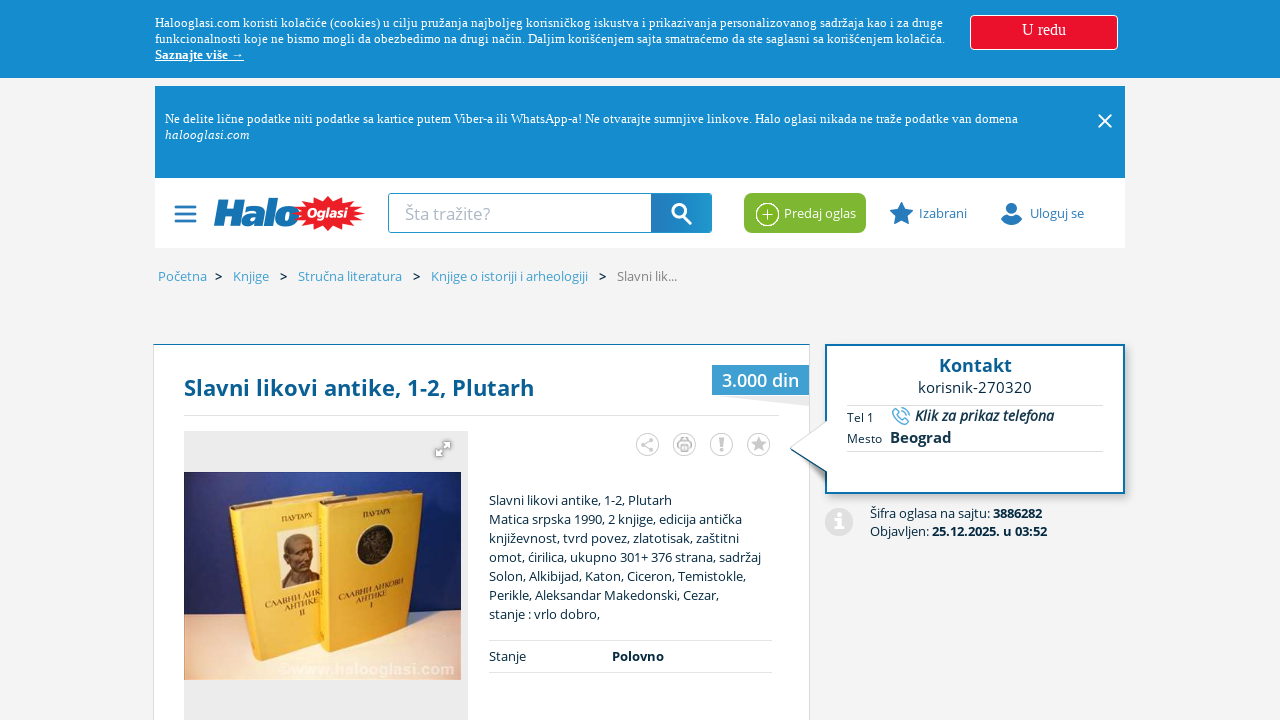

--- FILE ---
content_type: text/html; charset=utf-8
request_url: https://www.halooglasi.com/knjige/istorija-i-arheologija/slavni-likovi-antike-1-2-plutarh/3886282
body_size: 44288
content:

<!DOCTYPE html>

<!--[if IE 8]> <html lang="sr" class="ie8 no-js"> <![endif]-->
<!--[if IE 9]> <html lang="sr" class="ie9 no-js"> <![endif]-->
<!--[if !IE]><!-->
<html lang="sr">
<!--<![endif]-->
<head>
	<meta charset="utf-8">
	<meta name="viewport" content="width=device-width, initial-scale=1.0, user-scalable=yes">
	<meta http-equiv="X-UA-Compatible" content="IE=edge">
	<link rel="dns-prefetch" href="//img.halooglasi.com" />
	<!-- <link rel="dns-prefetch" href="//static.halooglasi.com" /> -->
	<link rel="dns-prefetch" href="https://rs.adocean.pl" />
	<link rel="dns-prefetch" href="https://apis.google.com" />
	<link rel="dns-prefetch" href="https://connect.facebook.net" />
	<link rel="dns-prefetch" href="https://fonts.gstatic.com" />
	<link rel="dns-prefetch" href="https://lokator.planplus.rs" />
	<link rel="preconnect" href="//img.halooglasi.com">
	<!-- <link rel="preconnect" href="//static.halooglasi.com"> -->
	<link rel="shortcut icon" href="/favicon.ico" type="image/x-icon" />
	<link rel="icon" href="/favicon.ico" type="image/x-icon" />
	<meta property="fb:app_id" content="234300679986119" />
	<title>Slavni likovi antike, 1-2, Plutarh | Halo Oglasi</title><meta name="title" content="Slavni likovi antike, 1-2, Plutarh"/><meta name="description" content="Slavni likovi antike, 1-2, Plutarh Matica srpska 1990, 2 knjige, edicija antička književnost, tvrd povez, zlatotisak, zaštitni omot, ćirilica, ukupno 301+ "/><meta name="robots" content="all"/><meta property="fb:admins" content="774089194"><meta property="og:title" content="Slavni likovi antike, 1-2, Plutarh"/><meta itemprop="name" content="Slavni likovi antike, 1-2, Plutarh"/><meta property="og:description" content="Slavni likovi antike, 1-2, Plutarh Matica srpska 1990, 2 knjige, edicija antička književnost, tvrd povez, zlatotisak, zaštitni omot, ćirilica, ukupno 301+ "/><meta itemprop="description" content="Slavni likovi antike, 1-2, Plutarh Matica srpska 1990, 2 knjige, edicija antička književnost, tvrd povez, zlatotisak, zaštitni omot, ćirilica, ukupno 301+ "/><meta property="og:image" content="https://img.halooglasi.com/slike/oglasi/Thumbs/150719/l/slavni-likovi-antike-1-2-plutarh-3886282-6396709.jpg"/><meta itemprop="image" content="https://img.halooglasi.com/slike/oglasi/Thumbs/150719/l/slavni-likovi-antike-1-2-plutarh-3886282-6396709.jpg"/><meta property="og:image" content="https://img.halooglasi.com/slike/kategorije/market-vozila-share-image-3.png"/><meta itemprop="image" content="https://img.halooglasi.com/slike/kategorije/market-vozila-share-image-3.png"/><meta property="og:type" content="article"/><meta property="og:url" content="https://www.halooglasi.com/knjige/istorija-i-arheologija/slavni-likovi-antike-1-2-plutarh/3886282"/><meta property="og:site_name" content="Halo Oglasi"/><meta name="twitter:card" content="summary_large_image"/><meta name="twitter:title" content="Slavni likovi antike, 1-2, Plutarh"/><meta name="twitter:description" content="Slavni likovi antike, 1-2, Plutarh Matica srpska 1990, 2 knjige, edicija antička književnost, tvrd povez, zlatotisak, zaštitni omot, ćirilica, ukupno 301+ "/><meta name="twitter:image" content="https://img.halooglasi.com/slike/oglasi/Thumbs/150719/l/slavni-likovi-antike-1-2-plutarh-3886282-6396709.jpg"/><meta name="twitter:url" content="https://www.halooglasi.com/knjige/istorija-i-arheologija/slavni-likovi-antike-1-2-plutarh/3886282"/><link rel="canonical" href="https://www.halooglasi.com/knjige/istorija-i-arheologija/slavni-likovi-antike-1-2-plutarh/3886282"/><script type="application/ld+json">{"@context":"https://schema.org/","@type":"Product","name":"Slavni likovi antike, 1-2, Plutarh","description":"Slavni likovi antike, 1-2, Plutarh Matica srpska 1990, 2 knjige, edicija antička književnost, tvrd povez, zlatotisak, zaštitni omot, ćirilica, ukupno 301+ ","image":"https://img.halooglasi.com/slike/oglasi/Thumbs/150719/l/slavni-likovi-antike-1-2-plutarh-3886282-6396709.jpg","url":"https://www.halooglasi.com/knjige/istorija-i-arheologija/slavni-likovi-antike-1-2-plutarh/3886282","category":"Market>Knjige>Stručna literatura>Istorija | Arheologija","offers":{"@type":"Offer","price":3000.0,"priceCurrency":"RSD"}}</script>
	<meta name="referrer" content="no-referrer-when-downgrade">



	<link href="/Content/app.min.css?ver=1.1.2512.5.i" rel="stylesheet">

	
	<link rel="stylesheet" href="/Content/assets/global/plugins/leaflet/leaflet.min.css"/><link rel="stylesheet" href="/Content/assets/global/plugins/leaflet-markercluster/leaflet.markercluster.min.css"/><link rel="stylesheet" href="/Content/assets/global/plugins/leaflet-markercluster/leaflet.markercluster.default.min.css"/><link rel="stylesheet" href="/Content/assets/global/plugins/leaflet-draw/leaflet.draw.css"/><script src="/Content/assets/global/plugins/leaflet/leaflet.js"></script><script src="/Content/assets/global/plugins/leaflet-markercluster/leaflet.markercluster.js"></script><script src="/Content/assets/global/plugins/leaflet-draw/leaflet.draw.js"></script>
	
	

	<script>
		var QuidditaEnvironment = QuidditaEnvironment || {};
		QuidditaEnvironment.baseUrl = '/';
		QuidditaEnvironment.domain = 'https://www.halooglasi.com/';
		QuidditaEnvironment.clientCulture = '.sr-Latn-RS';
		QuidditaEnvironment.region = 'RS'; //TODO: Replace with this: ;'RS';
		// QuidditaEnvironment.debuggingEnabled =false
		QuidditaEnvironment.appVersion = '1.1.2512.5.i';
		QuidditaEnvironment.imageRootUrl = 'https://img.halooglasi.com';
		QuidditaEnvironment.isLocalStorageAvailable = false;
		QuidditaEnvironment.showLocalStorageNotAvailableMessage = function () {
			$MessageDisplay.showInlineMessage(SR.global.PleaseEnableCookies, { theme: 'tangerine', life: 10000, sticky: false });
		};

		QuidditaEnvironment.isFbOrInstagramBuiltInBrowser = function () {
			var ua = navigator.userAgent || navigator.vendor || window.opera;
			return ua.indexOf("FBAN") > -1 || ua.indexOf("FBAV") > -1 || ua.indexOf("Instagram") > -1;
		};

		QuidditaEnvironment.getURLParameter = function (paramName) {
			var searchString = window.location.search.substring(1),
				i, val, params = searchString.split("&");

			for (i = 0; i < params.length; i++) {
				val = params[i].split("=");
				if (val[0] == paramName) {
					return unescape(val[1]);
				}
			}

			return null;
		};
	</script>

	
	<script src="https://rs.adocean.pl/files/js/ado.js"></script>
	<script>
		(function (i, s, o, g, r, a, m) { i['GoogleAnalyticsObject'] = r; i[r] = i[r] || function () { (i[r].q = i[r].q || []).push(arguments) }, i[r].l = 1 * new Date(); a = s.createElement(o), m = s.getElementsByTagName(o)[0]; a.async = 1; a.src = g; m.parentNode.insertBefore(a, m) })(window, document, 'script', '//www.google-analytics.com/analytics.js', 'ga'); ga('create', 'UA-4090358-9', 'auto'); ga('send', 'pageview');

		var pp_adocean_identifier = '_Ff1Xl6cjRvQMiTbLSi38s68PG8Ro3AMZh4m4j3y49z.x7';

		var topCategoryCode = 'market';
		if (topCategoryCode == 'nekretnine')
			pp_adocean_identifier ='1URQE3CI57jpjLcH4hi.j4b8DqCQTNsUJ8soA3gbiu3.57';
		else if (topCategoryCode == 'posao')
			pp_adocean_identifier = 'bj7htHZ3rN6HsbyV9YVKHuiho79YtJIJCEH29h6Hp1H.r7';
		else if (topCategoryCode == 'market')
			pp_adocean_identifier = '_Ff1Xl6cjRvQMiTbLSi38s68PG8Ro3AMZh4m4j3y49z.x7';

		/* (c)AdOcean 2003-2015 */
		if (typeof ado !== "object") { ado = {}; ado.config = ado.preview = ado.placement = ado.master = ado.slave = function () { }; }
		var useAdoRefresh = false;

		var old = ['AdviceList', 'ArticleList', 'BasicAdList', 'InvestorProjectList',
			'NewConstructionAdsInCategory', 'InverstorAds', 'InverstorAdsInCategory', 'UserAds', 'UserAdsInCategory'];

		if (old.indexOf('BasicAdDetails') > -1) {
			useAdoRefresh = true;
			ado.config({ mode: "new", xml: false, characterEncoding: true, sendReferer: true, attachReferrer: true, contextPatterns: { "domain": "rs.adocean.pl", "fileID": "mpfkgjylbiimmqnrwpznhaobdmlf", "caseInsensitive": true, "sentPatternsLimit": 100 } });
		}
		else {
			ado.config({ mode: "old", xml: false, characterEncoding: true, sendReferer: true, attachReferrer: true });
		}

		ado.preview({ enabled: true, emiter: "rs.adocean.pl", id: "WrI3gCReJvUOQoGs1cYCXGDNLReHYebXQ5l1IsHag6T.57" });


		/*** BEGIN: Nasty hacks to make banners work with all the old website settings. ***/
		var ids = '37.531.1338.1538.'.split('.');
		var kws = [];
		for (var i = 1; i < Math.min(2, ids.length) + 1; i++) {
			if (i == 1 && ids[i])
				kws.push('kategorija=' + ids[i]);
			else if (i == 2 && ids[i]) {
				kws.push('podkategorija=' + ids[i]);
				kws.push('potkategorija=' + ids[i]);
			}
		}
		var parts = window.location.pathname.split('/');
		if (parts instanceof Array) {
			for (var i = 1; i < Math.min(2, parts.length) + 1; i++) {
				if (parts[i])
					kws.push(parts[i]);
			}
		}
		/*** END: Nasty hacks to make banners work with all the old website settings. ***/

		/* (c)AdOcean 2003-2015, MASTER: halooglasi.com.Halooglasi.com.Halooglasi.com.Naslovna i ostale rubrike */
		ado.master({ id: pp_adocean_identifier, server: 'rs.adocean.pl', keys: kws });
	</script>

	<!-- Google Tag Manager -->
	<script id="gtmCountView">
		var isAuth = false;
		var dataLayer = [{ event: 'HOEvent', visitorStatus: isAuth ? 'prijavljen' : 'neprijavljen' }];
		if (isAuth) {
			dataLayer[0].visitorID = '';
			QuidditaEnvironment.authenticatedUserPartyType = null;

			if (QuidditaEnvironment.authenticatedUserPartyType == 1)
				dataLayer[0].business_type = "b2c";
			else if (QuidditaEnvironment.authenticatedUserPartyType == 2)
				dataLayer[0].business_type = "b2b";
		}

		dataLayer[0].category_hierarchy_id = '37.531.1338.1538.';
		dataLayer[0].category_name = 'Knjige>Stručna literatura>Istorija | Arheologija';
		dataLayer[0].root_category_id = '37';

		(function (w, d, s, l, i) { w[l] = w[l] || []; w[l].push({ 'gtm.start': new Date().getTime(), event: 'gtm.js' }); var f = d.getElementsByTagName(s)[0], j = d.createElement(s), dl = l != 'dataLayer' ? '&l=' + l : ''; j.async = true; j.src = '//www.googletagmanager.com/gtm.js?id=' + i + dl; f.parentNode.insertBefore(j, f); })(window, document, 'script', 'dataLayer', 'GTM-KQ5GJ3X');

		QuidditaEnvironment.pushDataLayerEvent = function (data) {
			if (dataLayer != null && data != null)
				dataLayer.push(data);
		};
	</script>
	<!--/ End Google Tag Manager -->

	<script type="application/ld+json">
		{
			"@context": "https://schema.org",
			"@type": "Organization",
			"name": "Halo Oglasi",
			"url": "https://www.halooglasi.com/",
			"logo": "https://www.halooglasi.com/Content/assets/frontend/layout/img/logo-halooglasi.png",
			"contactPoint": {
				"@type": "ContactPoint",
				"contactType": "Customer Service",
				"url": "https://www.halooglasi.com/kontakt-i-radno-vreme"
			},
			"sameAs": [
				"https://www.facebook.com/Halooglasi",
				"https://www.instagram.com/halooglasi/",
				"https://twitter.com/Halooglasicom",
				"https://www.linkedin.com/company/halo-oglasi-d-o-o-/",
				"https://www.youtube.com/user/halooglasicom"
			]
		}
	</script>
</head>
<body class="ecommerce cpc-BasicAdDetails market knjige-istorija-i-arheologija market market branding qdesktop-device" data-page-category-id="1538" data-page-category-hierarchy-id="37.531.1338.1538." data-server="Website238">
	<!--[if lte IE 9]>
		<p class="browserupgrade">Koristite <strong>zastareli</strong> pretraživač. Molimo Vas preuzmite noviji pretraživač (Google Chrome, Firefox, IE 10+) koji podržava najnovije tehnologije.</p>
	<![endif]-->
	<div id="fb-root"></div>

	<!-- Google Tag Manager (noscript) -->
	<noscript>
		<iframe src="https://www.googletagmanager.com/ns.html?id=GTM-KQ5GJ3X" height="0" width="0" style="display:none;visibility:hidden"></iframe>
	</noscript>
	<!-- End Google Tag Manager (noscript) -->

	<script src="https://apis.google.com/js/platform.js" async defer>{ lang: 'sr' }</script>


	<script src="/Scripts/polyfills.min.js?ver=1.1.2512.5.i"></script>

	<script src=/Content/assets/global/plugins/jquery/jquery-1.11.0.min.js></script>
	<script>
		(function () {
			$(document).on("mobileinit", function () {
				$.mobile.ajaxEnabled = false;
				$.mobile.autoInitializePage = false;
				$.mobile.ajaxEnabled = false;
				$.mobile.pushStateEnabled = false;
			});
		})();
	</script>

	
	<div class="cookie-policy" style="display: none;">
		<div class="container cookie-policy-content">
			<div class="col-md-10 cookie-policy-message">
				<p class="cookie-policy-text">
					Halooglasi.com koristi kolačiće (cookies) u cilju pružanja najboljeg korisničkog iskustva i prikazivanja personalizovanog sadržaja kao i za druge funkcionalnosti koje ne bismo mogli da obezbedimo na drugi način. Daljim korišćenjem sajta smatraćemo da ste saglasni sa korišćenjem kolačića. <a class="cookie-policy-text-link" href="/upotreba-i-zastita-podataka#cookies">Saznajte više →</a>
				</p>
			</div>
			<div class="col-md-2 cookie-policy-btn-wrapper">
				<p class="cookie-policy-btn">U redu</p>
			</div>
		</div>
	</div>

	<div id="wrapper">
		

<section class="header-banner" data-zone="header-banner">
</section>

<div class="clearfix"></div>
<header class="header" role="heading">
	<div class="container container-branding" data-zone="header">
		
	<div data-widget-template-id="68" class="widget-banner-zone ref-p3 widget-banner-branding-left-zone AdHere banner-branding-left">
		

	<div class="banner-zone">
		<center>
			<div class="banner" style="margin:0 auto;width:520px;"><aside><!-- start slave --><div id="adoceanrsnkkqnwljtn"></div><script class="banner-script"  type="text/javascript">/* (c)AdOcean 2003-2015, halooglasi.com.Halooglasi.com.Halooglasi.com.Naslovna i ostale rubrike.Brendiranje sajta  Levo  520x1080 */ado.slave('adoceanrsnkkqnwljtn', {myMaster: '_Ff1Xl6cjRvQMiTbLSi38s68PG8Ro3AMZh4m4j3y49z.x7' });</script><!--  end slave  --></aside></div>
		</center>
	</div>

	</div>
	<div data-widget-template-id="69" class="widget-banner-zone ref-p3 widget-banner-branding-right-zone AdHere banner-branding-right">
		

	<div class="banner-zone">
		<center>
			<div class="banner" style="margin:0 auto;width:520px;"><aside><!-- start slave --><div id="adoceanrsklrgbufozi"></div><script class="banner-script"  type="text/javascript">/* (c)AdOcean 2003-2015, halooglasi.com.Halooglasi.com.Halooglasi.com.Naslovna i ostale rubrike.Brendiranje sajta  Desno  520x1080 */ado.slave('adoceanrsklrgbufozi', {myMaster: '_Ff1Xl6cjRvQMiTbLSi38s68PG8Ro3AMZh4m4j3y49z.x7' });</script><!--  end slave  --></aside></div>
		</center>
	</div>

	</div>
	<div data-widget-template-id="63" class="widget-banner-zone ref-p1 widget-banner-zone-s1 AdHere banner-s1-zone">
		

	<div class="banner-zone">
		<center>
			<div class="banner" style="margin:0 auto;width:970px;"><aside><!-- start slave --><div id="adoceanrsoammnulpmy"></div><script class="banner-script"  type="text/javascript">/* (c)AdOcean 2003-2015, halooglasi.com.Halooglasi.com.Halooglasi.com.Naslovna i ostale rubrike.S1  970x250 */ado.slave('adoceanrsoammnulpmy', {myMaster: '_Ff1Xl6cjRvQMiTbLSi38s68PG8Ro3AMZh4m4j3y49z.x7' });</script><!--  end slave  --></aside></div>
		</center>
	</div>

	</div>
	<div data-widget-template-id="2704" class="widget-main-header-page widget-main-header main-header">
		


	<div class="e-system-notifications e-system-notifications--header" style="display: none;">
		<div class="e-system-notifications__list container">
				<div class="e-system-notifications__item" data-id="234" data-has-close-opt=true>
					<div class="e-system-notifications__content"><p>Ne delite lične podatke niti podatke sa kartice putem Viber-a ili WhatsApp-a! Ne otvarajte sumnjive linkove. Halo oglasi nikada ne traže podatke van domena <em data-start="206" data-end="222">halooglasi.com</em></p></div>
						<div class="e-system-notifications__close">
							<svg class="e-system-notifications__close-svg">
								<image width="20" height="20" xlink:href="/Content/Quiddita/Widgets/Common/Stylesheets/img/close-icon-white.svg"></image>
							</svg>
						</div>
				</div>
		</div>
	</div>


<div class="container">
	<section class="row main-header-box   ">
		<div class="col-lg-7 col-md-7 col-sm-4 col-xs-5">
			<div class="left-header-menu">
				<span class="header-icon"></span>
				


<div class="left-box-menu">
	<div class="portal-links hidden-lg hidden-md">
		<ul>
			
			<li class="real-estate-header-item"><a href="/nekretnine">Pretraga</a></li>
			<li class="real-estate-header-item"><a href="/nekretnine/novogradnja/projekti">Novogradnja</a></li>
			<li class="real-estate-header-item"><a href="/uporedne-cene-nekretnina">Cene po lokacijama</a></li>
			<li class="real-estate-header-item"><a href="/vesti/nekretnine/stambeni-prostor/sve-vesti">Vesti</a></li>

			
			<li class="real-estate-abroad-header-item"><a href="/nekretnine/inostranstvo">Pretraga</a></li>
			<li class="real-estate-abroad-header-item"><a href="/vesti/nekretnine/inostranstvo/sve-vesti">Vesti i zanimljivosti</a></li>

			
			<li class="jobs-header-item"><a href="/posao">Poslovi</a></li>
			<li class="jobs-header-item"><a href="/vesti/posao/sve-vesti">Vesti i saveti</a></li>
			<li class="jobs-header-item"><a href="/posao/cesta-pitanja">Česta pitanja</a></li>
		</ul>
	</div>

		<div class="category-links ">
			<ul>
					<li data-category-id="1"><a href="/nekretnine" data-category-id="1"><i></i>Nekretnine</a></li>
					<li data-category-id="35"><a href="/posao" data-category-id="35"><i></i>Posao</a></li>
					<li data-category-id="517"><a href="/usluge" data-category-id="517"><i></i>Usluge</a></li>
					<li data-category-id="530"><a href="/antikviteti-i-kolekcionarstvo" data-category-id="530"><i></i>Antikviteti i kolekcionarstvo</a></li>
					<li data-category-id="535"><a href="/audio-tv-foto" data-category-id="535"><i></i>Audio, TV, foto</a></li>
					<li data-category-id="1733"><a href="/gradjevinarstvo" data-category-id="1733"><i></i>Građevinarstvo</a></li>
					<li data-category-id="531"><a href="/knjige" data-category-id="531"><i></i>Knjige</a></li>
					<li data-category-id="534"><a href="/kucni-aparati" data-category-id="534"><i></i>Kućni aparati</a></li>
					<li data-category-id="520"><a href="/kucni-ljubimci" data-category-id="520"><i></i>Kućni ljubimci</a></li>
					<li data-category-id="1170"><a href="/masine-alati-oprema" data-category-id="1170"><i></i>Mašine, alati, oprema</a></li>
					<li data-category-id="1171"><a href="/muzika-i-instrumenti" data-category-id="1171"><i></i>Muzika i instrumenti</a></li>
					<li data-category-id="515"><a href="/namestaj-i-pokucstvo" data-category-id="515"><i></i>Nameštaj i pokućstvo</a></li>
					<li data-category-id="525"><a href="/nega-lica-i-tela" data-category-id="525"><i></i>Nega lica i tela</a></li>
					<li data-category-id="526"><a href="/odeca-i-obuca" data-category-id="526"><i></i>Odeća, obuća, dodaci</a></li>
					<li data-category-id="539"><a href="/odmor" data-category-id="539"><i></i>Odmor</a></li>
					<li data-category-id="518"><a href="/poljoprivreda" data-category-id="518"><i></i>Poljoprivreda</a></li>
					<li data-category-id="532"><a href="/racunari" data-category-id="532"><i></i>Računari</a></li>
					<li data-category-id="523"><a href="/sport-i-rekreacija" data-category-id="523"><i></i>Sport i rekreacija</a></li>
					<li data-category-id="524"><a href="/sve-za-decu" data-category-id="524"><i></i>Sve za decu</a></li>
					<li data-category-id="533"><a href="/telefoni" data-category-id="533"><i></i>Telefoni</a></li>
					<li data-category-id="528"><a href="/zdravstvo" data-category-id="528"><i></i>Zdravstvo</a></li>
			</ul>
		</div>

	<div class="home-link left-menu-spacer">
		<a href="/"><i></i>Naslovna Halo oglasi</a>
	</div>
	<div class="other-links left-menu-spacer hidden-lg hidden-md">
		<a class="set-product-btn" href="/postavite-oglas" target="_blank"><i></i>Predaj oglas</a>
		<ul>
			<li><a href="/oglasavanje">Cenovnik oglašavanja</a></li>
			<li><a href="/kontakt-i-radno-vreme">Kontakt i radno vreme</a></li>
			<li><a href="/pravila-i-uslovi">Uslovi korišćenja</a></li>
			<li class="hidden-list-item"><a href="/saveti-za-bezbednu-trgovinu">Saveti za bezbednu trgovinu</a></li>
			<li><a href="/upotreba-i-zastita-podataka">Upotreba i zaštita podataka</a></li>
			<li><a href="/o-nama">O nama</a></li>
		</ul>
	</div>
</div>

			</div>
			<div class="logotip"><a href="/"><i class="logos sprite-logo-middle hidden-xs">Halo Oglasi</i><i class="logos sprite-logo-small hidden-lg hidden-md hidden-sm">Halo Oglasi</i></a></div>
			<div class="real-estates-logotip"><a href="/nekretnine"><i class="logos sprite-logo-real-estates-small">Halo Oglasi Nekretnine</i></a></div>
			<div class="jobs-logotip"><a href="/posao"><i class="logos sprite-logo-jobs-small">Halo Oglasi Posao</i></a></div>
			<div class="hidden-sm hidden-xs desktop-search-wrapper">
				
<div id="form-search" name="form-search" data-default-url="/knjige/istorija-i-arheologija">
	<div class="typeahead-container layout2">
		<div class="typeahead-field">
			<span class="typeahead-query">
				<input id="search-query" name="search_text" type="search" placeholder="Šta tražite?" autocomplete="off">
			</span>
			<span class="typeahead-button">
				<button type="button" class="direct-search">
					<i class="search-icon"></i>
				</button>
			</span>
		</div>
	</div>
</div>

			</div>

			
			<div class="header-category-link hidden-sm hidden-xs first-child real-estate-header-item"><a href="/nekretnine">Pretraga</a></div>
			<div class="header-category-link hidden-sm hidden-xs real-estate-header-item"><a href="/nekretnine/novogradnja/projekti">Novogradnja</a></div>
			<div class="header-category-link hidden-sm hidden-xs real-estate-header-item"><a href="/uporedne-cene-nekretnina">Cene po lokacijama</a></div>
			<div class="header-category-link hidden-sm hidden-xs real-estate-header-item"><a href="/vesti/nekretnine/stambeni-prostor/sve-vesti">Vesti</a></div>

			
			<div class="header-category-link hidden-sm hidden-xs first-child real-estate-abroad-header-item"><a href="/nekretnine/inostranstvo">Pretraga</a></div>
			<div class="header-category-link hidden-sm hidden-xs real-estate-abroad-header-item"><a href="/vesti/nekretnine/inostranstvo/sve-vesti">Vesti i zanimljivosti</a></div>

			
			<div class="header-category-link hidden-sm hidden-xs first-child jobs-header-item"><a href="/posao">Poslovi</a></div>
			<div class="header-category-link hidden-sm hidden-xs jobs-header-item"><a href="/vesti/posao/sve-vesti">Vesti i saveti</a></div>
			<div class="header-category-link hidden-sm hidden-xs jobs-header-item"><a href="/posao/cesta-pitanja">Česta pitanja</a></div>

			<div class="clear"></div>
		</div>
		<div class="col-lg-5 col-md-5 col-sm-8 col-xs-7">
			<div class="header-category-link set-product-btn-wrapper">
				<a href="/postavite-oglas" target="_blank"><i></i>Predaj oglas</a>
			</div>
			<div class="header-category-link favorite-products-wrapper">
				<a href="/profil/omiljeni"><i></i>Izabrani</a>
				<div class="top-cart-content-wrapper">
					<div class="top-cart-content">
						<div class="scroller" style="overflow-y: auto; overflow-x: hidden; width: auto; height: auto; max-height:250px;">
							<div class="inner-empty">
								<div class="my-search">
									Moji izabrani oglasi
								</div>
								<div class="no-saved-search">
									Nemate izabranih oglasa.
								</div>
								<p class="text-description">
									U pretrazi sajta možete željene oglase označiti kao izabrane i tako ih kasnije lakše pronaći.
									<a href="/info#favourites">Želim da saznam više.</a>
								</p>
							</div>
							<ul></ul>
						</div>
						<div class="text-right">
							<a href="/profil/omiljeni" class="btn btn-primary">Izabrani oglasi</a>
						</div>
					</div>
				</div>
			</div>
			<div class="header-category-link login-btn-wrapper">
				<a href="/prijava?returnUrl=%2fknjige%2fistorija-i-arheologija%2fslavni-likovi-antike-1-2-plutarh%2f3886282"><i></i>Uloguj se</a>
			</div>
			<div class="header-category-link logged-in-wrapper">
				<a href="javascript:void(0);">
					<i class="logged-in-icon"></i>
					<div>
						<p class="header-label">Moj profil</p>
						<p class="header-user-name hidden-xs"></p>
					</div>
				</a>
				


<div class="user-box-menu">
	<div class="user-data">
		<p class="user-display-name"></p>
		<p class="user-email"><span class="user-data-label">email: </span></p>
		<p class="user-username"><span class="user-data-label">korisničko ime: </span></p>
	</div>
	<div class="user-menu-list-wrapper">
		<ul>
			<li><a href="/profil/moji-oglasi"><i class="my-products"></i>Moji oglasi</a></li>
			<li><a href="/profil/pretrage"><i class="my-searches"></i>Sačuvane pretrage <span class="my-searches-number">()</span></a></li>
			<li><a href="/profil/omiljeni"><i class="my-favorite-products"></i>Izabrani oglasi <span class="my-favorite-products-number">()</span></a></li>
			<li><a href="/profil/poruke"><i class="my-messages"></i>Prepiske</a></li>
			<li class="user-menu-spacer"><a href="/profil/moj-racun"><i class="my-account"></i>Račun i dopuna računa</a></li>
			<div class="user-menu-spacer" style='display:none;'>
				<li style='display:none;'><a href="/profil/poslate-prijave"><i class="my-job-applications"></i>Poslovi na koje ste konkurisali</a></li>
				<li style='display:none;'><a href="/profil/cv"><i class="my-cv-list"></i>Moji CV-jevi</a></li>
				<li style='display:none;'><a href="/profil/primljene-prijave"><i class="my-received-jobs"></i>Primljene prijave</a></li>
			</div>
			<li><a href="/profil/moji-podaci"><i class="my-profile-data"></i>Osnovni podaci naloga</a></li>
			<li><a href="/profil/kontakt-podaci"><i class="my-contact-data"></i>Dodatni podaci</a></li>
			<li><a href="/profil/podesavanja"><i class="my-settings"></i>Podešavanje</a></li>
			<li class="user-menu-spacer"><a href="/profil/obavestenja"><i class="my-notifications"></i>Obaveštenja</a></li>
			<li><a class="user-logout-link" href="javascript:void(0);" data-ajax="/Quiddita.Widgets.Common/LoginPageWidget/LogOut"><i class="user-logout"></i>Izloguj se</a></li>
		</ul>
	</div>
</div>

			</div>
			<div class="clear"></div>
		</div>
		<div id="leftMenuModal" class="modal left fade" tabindex="-1" role="dialog">
			<div class="modal-dialog" role="document">
				<div class="modal-content">
					<div class="modal-body">
						


<div class="left-box-menu">
	<div class="portal-links hidden-lg hidden-md">
		<ul>
			
			<li class="real-estate-header-item"><a href="/nekretnine">Pretraga</a></li>
			<li class="real-estate-header-item"><a href="/nekretnine/novogradnja/projekti">Novogradnja</a></li>
			<li class="real-estate-header-item"><a href="/uporedne-cene-nekretnina">Cene po lokacijama</a></li>
			<li class="real-estate-header-item"><a href="/vesti/nekretnine/stambeni-prostor/sve-vesti">Vesti</a></li>

			
			<li class="real-estate-abroad-header-item"><a href="/nekretnine/inostranstvo">Pretraga</a></li>
			<li class="real-estate-abroad-header-item"><a href="/vesti/nekretnine/inostranstvo/sve-vesti">Vesti i zanimljivosti</a></li>

			
			<li class="jobs-header-item"><a href="/posao">Poslovi</a></li>
			<li class="jobs-header-item"><a href="/vesti/posao/sve-vesti">Vesti i saveti</a></li>
			<li class="jobs-header-item"><a href="/posao/cesta-pitanja">Česta pitanja</a></li>
		</ul>
	</div>

		<div class="category-links ">
			<ul>
					<li data-category-id="1"><a href="/nekretnine" data-category-id="1"><i></i>Nekretnine</a></li>
					<li data-category-id="35"><a href="/posao" data-category-id="35"><i></i>Posao</a></li>
					<li data-category-id="517"><a href="/usluge" data-category-id="517"><i></i>Usluge</a></li>
					<li data-category-id="530"><a href="/antikviteti-i-kolekcionarstvo" data-category-id="530"><i></i>Antikviteti i kolekcionarstvo</a></li>
					<li data-category-id="535"><a href="/audio-tv-foto" data-category-id="535"><i></i>Audio, TV, foto</a></li>
					<li data-category-id="1733"><a href="/gradjevinarstvo" data-category-id="1733"><i></i>Građevinarstvo</a></li>
					<li data-category-id="531"><a href="/knjige" data-category-id="531"><i></i>Knjige</a></li>
					<li data-category-id="534"><a href="/kucni-aparati" data-category-id="534"><i></i>Kućni aparati</a></li>
					<li data-category-id="520"><a href="/kucni-ljubimci" data-category-id="520"><i></i>Kućni ljubimci</a></li>
					<li data-category-id="1170"><a href="/masine-alati-oprema" data-category-id="1170"><i></i>Mašine, alati, oprema</a></li>
					<li data-category-id="1171"><a href="/muzika-i-instrumenti" data-category-id="1171"><i></i>Muzika i instrumenti</a></li>
					<li data-category-id="515"><a href="/namestaj-i-pokucstvo" data-category-id="515"><i></i>Nameštaj i pokućstvo</a></li>
					<li data-category-id="525"><a href="/nega-lica-i-tela" data-category-id="525"><i></i>Nega lica i tela</a></li>
					<li data-category-id="526"><a href="/odeca-i-obuca" data-category-id="526"><i></i>Odeća, obuća, dodaci</a></li>
					<li data-category-id="539"><a href="/odmor" data-category-id="539"><i></i>Odmor</a></li>
					<li data-category-id="518"><a href="/poljoprivreda" data-category-id="518"><i></i>Poljoprivreda</a></li>
					<li data-category-id="532"><a href="/racunari" data-category-id="532"><i></i>Računari</a></li>
					<li data-category-id="523"><a href="/sport-i-rekreacija" data-category-id="523"><i></i>Sport i rekreacija</a></li>
					<li data-category-id="524"><a href="/sve-za-decu" data-category-id="524"><i></i>Sve za decu</a></li>
					<li data-category-id="533"><a href="/telefoni" data-category-id="533"><i></i>Telefoni</a></li>
					<li data-category-id="528"><a href="/zdravstvo" data-category-id="528"><i></i>Zdravstvo</a></li>
			</ul>
		</div>

	<div class="home-link left-menu-spacer">
		<a href="/"><i></i>Naslovna Halo oglasi</a>
	</div>
	<div class="other-links left-menu-spacer hidden-lg hidden-md">
		<a class="set-product-btn" href="/postavite-oglas" target="_blank"><i></i>Predaj oglas</a>
		<ul>
			<li><a href="/oglasavanje">Cenovnik oglašavanja</a></li>
			<li><a href="/kontakt-i-radno-vreme">Kontakt i radno vreme</a></li>
			<li><a href="/pravila-i-uslovi">Uslovi korišćenja</a></li>
			<li class="hidden-list-item"><a href="/saveti-za-bezbednu-trgovinu">Saveti za bezbednu trgovinu</a></li>
			<li><a href="/upotreba-i-zastita-podataka">Upotreba i zaštita podataka</a></li>
			<li><a href="/o-nama">O nama</a></li>
		</ul>
	</div>
</div>

					</div>
				</div> <!-- modal-content -->
			</div> <!-- modal-dialog -->
		</div> <!-- modal -->
		<div id="userBoxModal" class="modal right fade" tabindex="-1" role="dialog">
			<div class="modal-dialog" role="document">
				<div class="modal-content">
					<div class="modal-body">
						


<div class="user-box-menu">
	<div class="user-data">
		<p class="user-display-name"></p>
		<p class="user-email"><span class="user-data-label">email: </span></p>
		<p class="user-username"><span class="user-data-label">korisničko ime: </span></p>
	</div>
	<div class="user-menu-list-wrapper">
		<ul>
			<li><a href="/profil/moji-oglasi"><i class="my-products"></i>Moji oglasi</a></li>
			<li><a href="/profil/pretrage"><i class="my-searches"></i>Sačuvane pretrage <span class="my-searches-number">()</span></a></li>
			<li><a href="/profil/omiljeni"><i class="my-favorite-products"></i>Izabrani oglasi <span class="my-favorite-products-number">()</span></a></li>
			<li><a href="/profil/poruke"><i class="my-messages"></i>Prepiske</a></li>
			<li class="user-menu-spacer"><a href="/profil/moj-racun"><i class="my-account"></i>Račun i dopuna računa</a></li>
			<div class="user-menu-spacer" style='display:none;'>
				<li style='display:none;'><a href="/profil/poslate-prijave"><i class="my-job-applications"></i>Poslovi na koje ste konkurisali</a></li>
				<li style='display:none;'><a href="/profil/cv"><i class="my-cv-list"></i>Moji CV-jevi</a></li>
				<li style='display:none;'><a href="/profil/primljene-prijave"><i class="my-received-jobs"></i>Primljene prijave</a></li>
			</div>
			<li><a href="/profil/moji-podaci"><i class="my-profile-data"></i>Osnovni podaci naloga</a></li>
			<li><a href="/profil/kontakt-podaci"><i class="my-contact-data"></i>Dodatni podaci</a></li>
			<li><a href="/profil/podesavanja"><i class="my-settings"></i>Podešavanje</a></li>
			<li class="user-menu-spacer"><a href="/profil/obavestenja"><i class="my-notifications"></i>Obaveštenja</a></li>
			<li><a class="user-logout-link" href="javascript:void(0);" data-ajax="/Quiddita.Widgets.Common/LoginPageWidget/LogOut"><i class="user-logout"></i>Izloguj se</a></li>
		</ul>
	</div>
</div>

					</div>
				</div> <!-- modal-content -->
			</div> <!-- modal-dialog -->
		</div> <!-- modal -->
		<div class="backdrop-bkg header-backdrop"></div>
	</section>

	<div class="hidden-lg hidden-md mobile-search-wrapper">
		
<div id="form-search" name="form-search" data-default-url="/knjige/istorija-i-arheologija">
	<div class="typeahead-container layout2">
		<div class="typeahead-field">
			<span class="typeahead-query">
				<input id="search-query" name="search_text" type="search" placeholder="Šta tražite?" autocomplete="off">
			</span>
			<span class="typeahead-button">
				<button type="button" class="direct-search">
					<i class="search-icon"></i>
				</button>
			</span>
		</div>
	</div>
</div>

	</div>
</div>

<script>
	window.isUserAuthenticated = false;
	window.authenticatedUserId = '';
	window.sessionToken = '5856695';
	if (window.trackJs != undefined && trackJs)
		trackJs.configure({ userId: window.authenticatedUserId, sessionId: window.sessionToken });

	window.QuidditaEnvironment.FavoriteAdIds = "''";

	if ($('body').hasClass('qmobile-device'))
		$('.desktop-search-wrapper').remove();
	else
		$('.mobile-search-wrapper').remove();

	QuidditaEnvironment.DisplayCategories = '[{"Id":1538,"IsMainCategory":false,"Name":"Istorija | Arheologija","Url":"/knjige/istorija-i-arheologija"},{"Id":1338,"IsMainCategory":false,"Name":"Stručna literatura","Url":"/knjige/strucna-literatura"},{"Id":531,"IsMainCategory":false,"Name":"Knjige","Url":"/knjige"},{"Id":1,"IsMainCategory":true,"Name":"Nekretnine","Url":"/nekretnine/pretraga"},{"Id":35,"IsMainCategory":true,"Name":"Posao","Url":"/posao-pretraga"},{"Id":530,"IsMainCategory":true,"Name":"Antikviteti i kolekcionarstvo","Url":"/antikviteti-i-kolekcionarstvo"},{"Id":535,"IsMainCategory":true,"Name":"Audio, TV, foto","Url":"/audio-tv-foto"},{"Id":1733,"IsMainCategory":true,"Name":"Građevinarstvo","Url":"/gradjevinarstvo"},{"Id":534,"IsMainCategory":true,"Name":"Kućni aparati","Url":"/kucni-aparati"},{"Id":520,"IsMainCategory":true,"Name":"Kućni ljubimci","Url":"/kucni-ljubimci"},{"Id":1170,"IsMainCategory":true,"Name":"Mašine, alati, oprema","Url":"/masine-alati-oprema"},{"Id":1171,"IsMainCategory":true,"Name":"Muzika i instrumenti","Url":"/muzika-i-instrumenti"},{"Id":515,"IsMainCategory":true,"Name":"Nameštaj i pokućstvo","Url":"/namestaj-i-pokucstvo"},{"Id":525,"IsMainCategory":true,"Name":"Nega lica i tela","Url":"/nega-lica-i-tela"},{"Id":526,"IsMainCategory":true,"Name":"Odeća, obuća, dodaci","Url":"/odeca-i-obuca"},{"Id":539,"IsMainCategory":true,"Name":"Odmor","Url":"/odmor"},{"Id":518,"IsMainCategory":true,"Name":"Poljoprivreda","Url":"/poljoprivreda"},{"Id":532,"IsMainCategory":true,"Name":"Računari","Url":"/racunari"},{"Id":523,"IsMainCategory":true,"Name":"Sport i rekreacija","Url":"/sport-i-rekreacija"},{"Id":524,"IsMainCategory":true,"Name":"Sve za decu","Url":"/sve-za-decu"},{"Id":533,"IsMainCategory":true,"Name":"Telefoni","Url":"/telefoni"},{"Id":517,"IsMainCategory":true,"Name":"Usluge","Url":"/usluge/pretraga"},{"Id":528,"IsMainCategory":true,"Name":"Zdravstvo","Url":"/zdravstvo"}]';
</script>

<script id="tplFavoriteAdItemTemplate" type="text/x-handlebars-template">
	{{#each this}}
	<li data-id="{{this.Id}}">
		<a href="{{this.Url}}" class="fav-product-img"><img src="{{this.ImageUrl}}" alt="" width="37" height="34"></a>
		<span class="fav-product-title"><strong><a href="{{this.Url}}">{{this.Title}}</a></strong></span>
		<span class="fav-product-price">{{this.PriceAndCurrencySymbol}}</span>
		<a href="#" class="del-item prevent"><span class="glyphicon glyphicon-remove remove-extra"></span></a>
		<div class="clear"></div>
	</li>
	{{/each}}
</script>




	</div>

	</div>
	<div class="container container-branding" data-zone="post-header">
		

	</div>
</header>
<main class="main" role="main">
	<div class="container">
		<div class="pre-content" data-zone="pre-content">
	<div data-widget-template-id="182" class="widget-breadcrumb widget-breadcrumb widget-server-breadcrumb">
		



<ol id="main-breadcrumb" itemscope itemtype="https://schema.org/BreadcrumbList">
	<li itemprop="itemListElement" itemscope itemtype="https://schema.org/ListItem">
		<a itemprop="item" href="/" onclick="breadcrumbClick()"><span itemprop="name">Početna</span></a>&gt;
		<meta itemprop="position" content="1">
	</li>
			<li itemprop="itemListElement" itemscope itemtype="https://schema.org/ListItem">
				<a itemprop="item" href="/knjige" onclick="breadcrumbClick()">
					<span itemprop="name">Knjige</span>
				</a>
				&gt;
				<meta itemprop="position" content="2">
			</li>
			<li itemprop="itemListElement" itemscope itemtype="https://schema.org/ListItem">
				<a itemprop="item" href="/knjige/strucna-literatura" onclick="breadcrumbClick()">
					<span itemprop="name">Stručna literatura</span>
				</a>
				&gt;
				<meta itemprop="position" content="3">
			</li>
			<li itemprop="itemListElement" itemscope itemtype="https://schema.org/ListItem">
				<a itemprop="item" href="/knjige/istorija-i-arheologija" onclick="breadcrumbClick()">
					<span itemprop="name">Knjige o istoriji i arheologiji</span>
				</a>
				&gt;
				<meta itemprop="position" content="4">
			</li>
			<li>
				<a>
					<span>Slavni lik...</span>
				</a>
			</li>
</ol>

<script>
	function breadcrumbClick() {
		if (typeof (ga) != "undefined" && ga != null && typeof (ga) == "function")
			ga('send', 'event', 'ceo_sajt', 'detalji_oglasa', 'breadcrumbs');
	}
</script>


	</div>
	<div data-widget-template-id="140" class="widget-operator-panel widget-operator-panel widget-operator-panel">
		


<script>
	QuidditaEnvironment.CurrentContactData={"PhoneNumber1":"True","PhoneNumber2":null,"City":null,"Address":"","Email":"","ShowContactPhone":true,"ShowMyAdsPage":false,"ShowContactButton":false,"Advertiser":{"DisplayName":"korisnik-270320","IsSchool":false,"IsInvestor":false,"ContactInfos":[]},"Latitudes":[],"Longitudes":[],"InvestorRoute":"nekretnine/novogradnja/korisnik-270320/projekti","UserAdsRoute":null,"AvatarUrl":null,"NumberInRegister":null,"WebAddress":null};QuidditaEnvironment.IsCurrentAdActive=true;
	QuidditaEnvironment.CurrentClassified={"Id":"3886282","AdKindId":"1","IsPromoted":false,"StateId":101,"AdvertiserId":"270320","Title":"Slavni likovi antike, 1-2, Plutarh","TextHtml":"<p>Slavni likovi antike, 1-2, Plutarh<br />Matica srpska 1990, 2 knjige, edicija antička književnost, tvrd povez, zlatotisak, za&scaron;titni omot, ćirilica, ukupno 301+ 376 strana, sadržaj Solon, Alkibijad, Katon, Ciceron, Temistokle, Perikle, Aleksandar Makedonski, Cezar, <br />stanje : vrlo dobro,</p>","Email":"","ValidFrom":"2025-12-25T03:52:21.043Z","ValidTo":"2026-01-24T03:52:21.043Z","GeoLocationRPT":null,"ImageURLs":["/slike/oglasi/Thumbs/150719/l/slavni-likovi-antike-1-2-plutarh-3886282-6396709.jpg"],"ImageTexts":[""],"CategoryIds":[37,531,1338,1538],"CategoryNames":["Market","Knjige","Stručna literatura","Istorija | Arheologija"],"AdvertiserLogoUrl":null,"VideoUrl":null,"EnclosureFilePath":null,"DoNotShowContactButton":null,"ContactButtonLink":null,"OtherFields":{"grad_s":"Beograd","stanje_s":"Polovno","cena_d":3000.0,"po_dogovoru_b":false,"grad_id_l":35112,"stanje_id_l":538960,"cena_d_unit_s":"RSD","defaultunit_cena_d":24.5901639344262,"_version_":1852447149131825153},"IsVerificationPending":false,"VerificationStateId":3,"TotalViews":2146,"IsOwnedByCurrentUser":false,"UseIntesaCreditCalculator":false,"BancaIntesaCreditCalculatorInterestRate":0.0,"UseOtpCreditCalculator":false,"OtpCreditCalculatorInterestRate":0.0,"UseSberbankCreditCalculator":false,"UseRaiffeisenCreditCalculator":false,"UseNLBCreditCalculator":false,"NLBCreditCalculatorInterestRate":0.0,"NLBCreditCalculatorLoanAmounLimit":0.0,"NLBCreditCalculatorMaxNumOfRates":0,"LoanCalculatorBankOffersJson":"[]","IsInterestingInternal":false,"IsInterestingExternal":false,"IsPremiumOffer":false,"ProjectUrl":null,"IsCVOptionalForJobAd":false,"RelativeUrl":"/knjige/istorija-i-arheologija/slavni-likovi-antike-1-2-plutarh/3886282?kid=1","HasAutomaticRenewal":true,"ValidToProlonged":null,"ExpiresWithin48Hours":false,"AveragePriceBySurfaceValue":null,"AveragePriceBySurfaceLink":null,"SimilarAds":null,"VacationAttributeValuesDict":null}; for (var i in QuidditaEnvironment.CurrentClassified.OtherFields) { QuidditaEnvironment.CurrentClassified[i] = QuidditaEnvironment.CurrentClassified.OtherFields[i]; };
	QuidditaEnvironment.IsUserOperator=false
	
	QuidditaEnvironment.CurrentClassifiedInstances=[{"Id":"3886282","Title":"Slavni likovi antike, 1-2, Plutarh","AdKindId":"1","AdKindCode":"Standard","StateId":101,"ImportTypeId":1,"ValidFrom":"2025-12-25T03:52:21.043Z","ValidTo":"2026-01-24T03:52:21.043Z","ValidFromProlonged":null,"ValidToProlonged":null,"LastPublished":"2025-12-25T03:52:21.043Z","TotalViews":0,"CategoryNames":["Market","Knjige","Stručna literatura","Istorija | Arheologija"],"HasAutomaticRenewal":true,"IsPromoted":false,"ExpiresWithin48Hours":false,"DisableAutoRenewal":false,"AllowOnlineAdCreationInCategory":true,"ShowMoveToTop":true}]
</script>

<div class="operating-panel" id="operating-panel-1" style="display:none;">
	<div class="col-md-12 col-lg-12" id="operating-panel-1-panel-wrapper">
		<div class="row">
			<div class="col-md-6 col-lg-6 my-ads-box" id="operating-panel-1-panel-outer-left">
				<div class="row">
					<div class="col-md-6 col-lg-6" id="operating-panel-1-panel-inner">
						<p class="user-ad" id="operating-panel-1-user-ad">Oglas korisnika</p>
						<a href="#" id="operating-panel-1-user-name">no-reply@halooglasi.com</a>
						<a href="#" id="operating-panel-1-user-all-ads" class="all-ads">Svi oglasi ovog korisnika ></a>
						<div class="interesting-flags" style="display: none;">
							<div class="interesting-internal">
								<input id="IsInterestingInternal" name="IsInterestingInternal" type="checkbox" />
								<label>Zanimljiv sajt</label>
							</div>
							<div class="interesting-external">
								<input id="IsInterestingExternal" name="IsInterestingExternal" type="checkbox" />
								<label>Zanimljiv vidžet</label>
							</div>
							<div class="premium-offer">
								<input id="IsPremiumOffer" name="IsPremiumOffer" type="checkbox" />
								<label>Premium ponuda</label>
							</div>
							<div class="interesting-btn-wrapper">
								<a href="javascript:void(0);" class="interesting-submit-btn">Potvrdi</a>
							</div>
						</div>
						<script>
var Model = QuidditaEnvironment.CurrentContactData;
								
									if (QuidditaEnvironment.IsUserOperator) {
										document.getElementById('operating-panel-1-user-name').innerHTML = Model.Advertiser.DisplayName;
									}
									else {
										document.getElementById('operating-panel-1-user-name').innerHTML = 'Moj oglas!';
										document.getElementById('operating-panel-1-user-all-ads').innerHTML = 'Moji oglasi >';
										document.getElementById('operating-panel-1-user-ad').parentNode.removeChild(document.getElementById('operating-panel-1-user-ad'));
									}

									if (Model.UserAdsRoute)
										document.getElementById('operating-panel-1-user-all-ads').setAttribute('href', '/' + Model.UserAdsRoute);
									else
										document.getElementById('operating-panel-1-user-all-ads').parentNode.removeChild(document.getElementById('operating-panel-1-user-all-ads'));
								

			if(document.currentScript && document.currentScript.remove){{
				document.currentScript.remove();
			}}
			else {{
				var scripts = document.getElementsByTagName('script'); 
				for(var i = scripts.length - 1; i > 0; i--){{ 
					if(scripts[i].getAttribute('type')==null) 
					{{
						scripts[i].parentNode.removeChild(scripts[i]);
						break;
					}}
				}} 
			}}
		
						</script>
						<div id="operating-panel-1edit-box" class="edit-box">
							<img class="auto-verified-show confirm-verification" src="/Content/Quiddita/Widgets/Product/Stylesheets/img/not-edit.png" /> <span class="auto-verified-show">Izvršena <br /> automatska <br /> korektura</span>
							<img class="operator-verified-show" src="/Content/Quiddita/Widgets/Product/Stylesheets/img/edit-yes.png" /> <span class="operator-verified-show">Izvršena <br /> ručna <br /> korektura</span>
							<img class="not-verified-show" src="/Content/Quiddita/Widgets/Product/Stylesheets/img/exit-draw.png" /> <span class="not-verified-show">Izmene <br /> čekaju <br /> korekturu </span>
						</div>
						<script>
var classified = QuidditaEnvironment.CurrentClassified; classified.History = QuidditaEnvironment.CurrentClassifiedHistory; classified.Instances = QuidditaEnvironment.CurrentClassifiedInstances;
						
							if (!QuidditaEnvironment.IsUserOperator) {
								document.getElementById('operating-panel-1edit-box').parentNode.removeChild(document.getElementById('operating-panel-1edit-box'));
							}
							else {
								if (classified.IsVerificationPending) {
									document.getElementById('operating-panel-1edit-box').className += " not-verified";
								}
								else if (classified.VerificationStateId == 2) {
									document.getElementById('operating-panel-1edit-box').className += " auto-verified";
								}
								else if (classified.VerificationStateId == 3) {
									document.getElementById('operating-panel-1edit-box').className += " operator-verified";
								}
							}
							

			if(document.currentScript && document.currentScript.remove){{
				document.currentScript.remove();
			}}
			else {{
				var scripts = document.getElementsByTagName('script'); 
				for(var i = scripts.length - 1; i > 0; i--){{ 
					if(scripts[i].getAttribute('type')==null) 
					{{
						scripts[i].parentNode.removeChild(scripts[i]);
						break;
					}}
				}} 
			}}
		
						</script>
					</div>
					<div class="col-md-6 col-lg-6">
						<div class="history-box" id="operating-panel-1history-box"></div>
						<script>
var classified = QuidditaEnvironment.CurrentClassified; classified.History = QuidditaEnvironment.CurrentClassifiedHistory; classified.Instances = QuidditaEnvironment.CurrentClassifiedInstances;
						
							var ActionTypes = { Change: 1, Verification: 2 };
							var RecordTypes = { CreateObject: 1, ModifyObject: 2, DeleteObject: 3 };
							if (!QuidditaEnvironment.IsUserOperator) {
								document.getElementById('operating-panel-1history-box').parentNode.removeChild(document.getElementById('operating-panel-1history-box'));
							}
							else {
								var hist = classified.History;
								var html = '';
								for (var i = 0; i < hist.length; i++) {
									if (hist[i].RecordType == RecordTypes.CreateObject)
										html += '<p>' + hist[i].ChangeDateTime + '<span>Oglas kreiran</span></p>';
									else if (hist[i].RecordType == RecordTypes.DeleteObject)
										html += '<p>' + hist[i].ChangeDateTime + '<span>Oglas obrisan</span></p>';
									else if (hist[i].Action == ActionTypes.Verification)
										html += '<p>' + hist[i].ChangeDateTime + '<span class="user">Korigovan (' + hist[i].UserDisplayName + ') ' + '</span></p>';
									else
										html += '<p>' + hist[i].ChangeDateTime + '<span>Oglas izmenjen</span></p>';
								}
								var hb = document.getElementById('operating-panel-1history-box');
								hb.innerHTML = html;
								hb.scrollTop = hb.scrollHeight;
							}
						

			if(document.currentScript && document.currentScript.remove){{
				document.currentScript.remove();
			}}
			else {{
				var scripts = document.getElementsByTagName('script'); 
				for(var i = scripts.length - 1; i > 0; i--){{ 
					if(scripts[i].getAttribute('type')==null) 
					{{
						scripts[i].parentNode.removeChild(scripts[i]);
						break;
					}}
				}} 
			}}
		
						</script>
					</div>
				</div>
			</div>
			<div class="col-md-6 col-lg-6" id="operating-panel-1-panel-outer-right">
				<div class="row controls-container">
				</div>
			</div>
		</div>
	</div>
	<div class="arrow"></div>
	<script>
var classified = QuidditaEnvironment.CurrentClassified; classified.History = QuidditaEnvironment.CurrentClassifiedHistory; classified.Instances = QuidditaEnvironment.CurrentClassifiedInstances;
			
		if (!QuidditaEnvironment.IsUserOperator) {
			document.getElementById('operating-panel-1').className += " owner-panel";
			document.getElementById('operating-panel-1-panel-wrapper').className = "col-lg-9 col-md-12";
			document.getElementById('operating-panel-1-panel-outer-left').className = "col-md-5 col-lg-5";
			document.getElementById('operating-panel-1-panel-outer-left').style.textAlign = "right";
			document.getElementById('operating-panel-1-panel-inner').className = "col-md-12 col-lg-12";
			document.getElementById('operating-panel-1-panel-outer-right').className = "col-md-7 col-lg-7";
		}
		

			if(document.currentScript && document.currentScript.remove){{
				document.currentScript.remove();
			}}
			else {{
				var scripts = document.getElementsByTagName('script'); 
				for(var i = scripts.length - 1; i > 0; i--){{ 
					if(scripts[i].getAttribute('type')==null) 
					{{
						scripts[i].parentNode.removeChild(scripts[i]);
						break;
					}}
				}} 
			}}
		
	</script>
	<div class="stop-box" id="operating-panel-1stopBox">
		<input type="hidden" class="product-kind-id" />
		<div class="title">Stopiranje oglasa</div>
		<div class="subtitle">Razlog stopiranja</div>
		<ul>

			<li><input class="stoppage-reason" type="checkbox" id="DoubledProduct" value="1" /> <label for="DoubledProduct"> Duplirani oglas</label></li>

			<li><input class="stoppage-reason" type="checkbox" id="UnauthorizedAdvertising" value="3" /> <label for="UnauthorizedAdvertising"> Nedozvoljeno oglašavanje</label></li>

			<li><input class="stoppage-reason" type="checkbox" id="UnsupportedCategory" value="5" /> <label for="UnsupportedCategory"> Rubrika nije podržana</label></li>

			<li><input class="stoppage-reason" type="checkbox" id="IncompleteInformation" value="2" /> <label for="IncompleteInformation"> Nepotpun oglas</label></li>

			<li><input class="stoppage-reason" type="checkbox" id="WrongCategory" value="4" /> <label for="WrongCategory"> Pogrešna rubrika</label></li>
		</ul>
		<textarea class="stoppage-reason-description" placeholder="Komentar"></textarea>
		<a href="#" class="stop stop-product-confirm pull-right prevent">Ok</a>
		<a href="#" class="gaveup stop-product-cancel pull-right prevent">Odustani</a>
		<div class="clear"></div>
	</div>
	<script>
var classified = QuidditaEnvironment.CurrentClassified; classified.History = QuidditaEnvironment.CurrentClassifiedHistory; classified.Instances = QuidditaEnvironment.CurrentClassifiedInstances;
		
		if (!QuidditaEnvironment.IsUserOperator)
			document.getElementById('operating-panel-1stopBox').parentNode.removeChild(document.getElementById('operating-panel-1stopBox'));
		

			if(document.currentScript && document.currentScript.remove){{
				document.currentScript.remove();
			}}
			else {{
				var scripts = document.getElementsByTagName('script'); 
				for(var i = scripts.length - 1; i > 0; i--){{ 
					if(scripts[i].getAttribute('type')==null) 
					{{
						scripts[i].parentNode.removeChild(scripts[i]);
						break;
					}}
				}} 
			}}
		
	</script>
	<div class="clear"></div>

	<script id="operating-panel-1controlsTemplate" type="text/x-handlebars-template">
		{{#each rows}}
		<div class="col-md-6 col-xs-6">
			<div class="product-type">
				<ul>
					<li><span>Tip</span> {{#if IsPromoted}}Istaknuti poslodavac{{else}}{{ProductKindName AdKindId}}{{/if}}</li>
					<li>
						<span>Postavljen</span>
						{{#if ValidFromProlonged}}
						{{FormatDateFromJsonDefault ValidFromProlonged}}
						{{else}}
						{{#if LastPublished}}
						{{FormatDateFromJsonDefault LastPublished}}
						{{/if}}
						{{/if}}
					</li>
					<li>
						<span>Ističe</span>
						{{#if ValidToProlonged}}
						{{FormatDateFromJsonDefault ValidToProlonged}}
						{{else}}
						{{#if ValidTo}}
						{{FormatDateFromJsonDefault ValidTo}}
						{{/if}}
						{{/if}}
					</li>
					<li><span>Pregleda</span> {{TotalViews}}</li>
				</ul>
			</div>
		</div>
		{{#IfGreater CategoryNames.length 1}}{{#IfEquals CategoryNames.[1] "Kursevi i obuke"}}{{else}}{{AssignPropertyValue "RenderOptions" true}}{{/IfEquals}}{{else}}{{AssignPropertyValue "RenderOptions" true}}{{/IfGreater}}
		{{#if RenderOptions}}
		<div class="col-md-6 col-xs-6 {{#IfEquals StateId 101}}active-product{{/IfEquals}}">
			<div class="product-options">
				<ul>
					
					{{#IfNotEquals StateId 109}}
					{{#IfNotEquals AdKindId "4"}}
					{{#IfNotEquals ImportTypeId 2}}
					{{#if AllowOnlineAdCreationInCategory}}
					<li><a href="javascript:void(0);" class="highlight buy-product-instance improve-product-instance" data-product-kind-id="" data-improve-product-kind-id="{{AdKindId}}" data-media-id="2">Unapredi oglas</a></li>
					{{/if}}
					{{/IfNotEquals}}
					{{/IfNotEquals}}
					{{/IfNotEquals}}
					
					{{#IfEquals StateId 101}}
					{{#IfNotEquals AdKindId "24"}}
					{{#if ShowMoveToTop}}
					<li><a href="javascript:void(0);" class="highlight-front move-to-top" data-id="{{Id}}" data-product-kind-id="{{AdKindId}}" data-media-id="2">Pomeri na vrh</a></li>
					{{/if}}
					{{/IfNotEquals}}
					{{#if IsPromoted}}
					{{else}}
					{{#IfNotEquals ImportTypeId 2}}
					{{#if DisableAutoRenewal}}
					{{else}}
					{{#if AllowOnlineAdCreationInCategory}}
					<li><a href="javascript:void(0);" class="auto toggle-auto-renewal {{#if HasAutomaticRenewal}}active{{/if}}" data-product-kind-id="{{AdKindId}}" data-media-id="2">Auto. obnova</a></li>
					{{/if}}
					{{/if}}
					{{/IfNotEquals}}
					{{/if}}
					{{/IfEquals}}
				</ul>
			</div>
			<div class="product-changes">
				{{#IfNotEquals StateId 109}}
				{{#IfNotEquals ImportTypeId 2}}
				<a href="{{AdEditURL}}"><span class="glyphicon glyphicon-pencil"></span> Izmeni</a>
				{{/IfNotEquals}}
				{{/IfNotEquals}}
				{{#IfNotEquals CategoryNames.[0] "Posao"}}
				{{#IfNotEquals ImportTypeId 2}}
				<a href="javascript:void(0);" class="delete-product" data-product-kind-id="{{AdKindId}}" data-id="{{Id}}" data-title="{{Title}}"><span class="glyphicon glyphicon-remove"></span> Obriši</a>
				{{/IfNotEquals}}
				{{/IfNotEquals}}
				{{#IfEquals CategoryNames.[0] "Posao"}}
				{{#IfNotEquals StateId 101}}
				<a href="javascript:void(0);" class="delete-product" data-product-kind-id="{{AdKindId}}" data-id="{{Id}}" data-title="{{Title}}"><span class="glyphicon glyphicon-remove"></span> Obriši</a>
				{{/IfNotEquals}}
				{{/IfEquals}}
				{{#IfNotEquals ImportTypeId 2}}
				{{#if AllowOnlineAdCreationInCategory}}
				{{#IfEquals StateId 112}}
				<a href="javascript:void(0);" class="reconstruction renew-product" data-product-kind-id="{{AdKindId}}" data-is-promoted="{{IsPromoted}}" data-id="{{Id}}" data-media-id="2">Obnovi</a>
				{{/IfEquals}}
				{{#IfEquals StateId 101}}
				{{#if ExpiresWithin48Hours}}
				<a href="javascript:void(0);" class="reconstruction renew-product" data-product-kind-id="{{AdKindId}}" data-is-promoted="{{IsPromoted}}" data-id="{{Id}}" data-media-id="2"><span class="glyphicon glyphicon-share-alt"></span> Produži</a>
				{{/if}}
				{{/IfEquals}}
				{{/if}}
				{{#AdvanceToState 111}}
				<a href="javascript:void(0);" class="toggle-deactivate" data-product-kind-id="{{AdKindId}}" data-media-id="2"><span class="glyphicon glyphicon-pause"></span> Pauziraj</a>
				{{/AdvanceToState}}
				{{#IfEquals StateId 111}}
				{{#AdvanceToState 101}}
				<a href="javascript:void(0);" class="toggle-deactivate deactivated" data-product-kind-id="{{AdKindId}}" data-media-id="2"><span class="glyphicon glyphicon-play"></span> Aktiviraj</a>
				{{/AdvanceToState}}
				{{/IfEquals}}
				{{/IfNotEquals}}
			</div>
		</div>
		<div class="clear"></div>
		{{/if}}
		{{/each}}
	</script>
</div>
<script>
var classified = QuidditaEnvironment.CurrentClassified; classified.History = QuidditaEnvironment.CurrentClassifiedHistory; classified.Instances = QuidditaEnvironment.CurrentClassifiedInstances;
	
	if (!(classified.IsOwnedByCurrentUser || QuidditaEnvironment.IsUserOperator) || classified.StateId != 101)
		document.getElementById('operating-panel-1').parentNode.removeChild(document.getElementById('operating-panel-1'));
	else
		document.getElementById('operating-panel-1').style.display = 'block';
	

			if(document.currentScript && document.currentScript.remove){{
				document.currentScript.remove();
			}}
			else {{
				var scripts = document.getElementsByTagName('script'); 
				for(var i = scripts.length - 1; i > 0; i--){{ 
					if(scripts[i].getAttribute('type')==null) 
					{{
						scripts[i].parentNode.removeChild(scripts[i]);
						break;
					}}
				}} 
			}}
		
</script>

	</div>
	<div data-widget-template-id="77" class="item-pager-widget item-pager-widget item-pager-item">
		<div class="row">
	<div class="col-md-9 nav-controls" style="display: none;">
		<div class="item-nav go-previous fleft"><a href="#"><span class="fa fa-angle-left"></span>&nbsp; Prethodni</a></div>
		<div class="item-nav go-next fright"><a href="#">Sledeći &nbsp;<span class="fa fa-angle-right"></span></a></div>
		<div class="back-to-list"><a href="#">Povratak na listu oglasa</a></div>
		<div class="clear"></div>
	</div>
</div>




	</div>
</div>
		<div class="row margin-bottom-20" style="margin-left:-2px;margin-right:0;">
			<section class="main-content-zone col-sm-12 col-xs-12 fleft" data-zone="content" role="contentinfo">
	<div data-widget-template-id="1" class="widget-ad-display widget-basic-ad-details ad-details">
		
<input id="Id" name="Id" type="hidden" value="5425642288140" />


<script src="/Scripts/fotorama.js"></script>

<script>
	function parseSolrDate(s) {
		// parenthese matches:
		// year month day    hours minutes seconds  
		// dotmilliseconds 
		// tzstring plusminus hours minutes
		var re = /(\d{4})-(\d\d)-(\d\d)T(\d\d):(\d\d):(\d\d)(\.\d+)?(Z|([+-])(\d\d):(\d\d))/;

		var d = [];
		d = s.match(re);

		// "2010-12-07T11:00:00.000-09:00" parses to:
		//  ["2010-12-07T11:00:00.000-09:00", "2010", "12", "07", "11",
		//     "00", "00", ".000", "-09:00", "-", "09", "00"]
		// "2010-12-07T11:00:00.000Z" parses to:
		//  ["2010-12-07T11:00:00.000Z",      "2010", "12", "07", "11", 
		//     "00", "00", ".000", "Z", undefined, undefined, undefined]

		if (!d) {
			throw "Couldn't parse ISO 8601 date string '" + s + "'";
		}

		// parse strings, leading zeros into proper ints
		var a = [1, 2, 3, 4, 5, 6, 10, 11];
		for (var i in a) {
			d[a[i]] = parseInt(d[a[i]], 10);
		}
		d[7] = parseFloat(d[7]);

		// Date.UTC(year, month[, date[, hrs[, min[, sec[, ms]]]]])
		// note that month is 0-11, not 1-12
		// see https://developer.mozilla.org/en/JavaScript/Reference/Global_Objects/Date/UTC
		var ms = Date.UTC(d[1], d[2] - 1, d[3], d[4], d[5], d[6]);

		// if there are milliseconds, add them
		if (d[7] > 0) {
			ms += Math.round(d[7] * 1000);
		}

		//When creating Date object from milliseconds, milliseconds are interpreted as UTC milliseconds,
		//meaning that "new Date(0)" will give 01/01/1970 01:00:00 for the +01 timezone. If timezone is specified in string,
		//this would pretty much mess things up, giving unexpected results: "1970-01-01T00:00:00+01:00" would be converted to
		//01/01/1970 02:00:00 in +01 timezone, therefore the client timezone offset is subtracted.
		//ms += (new Date(ms)).getTimezoneOffset() * 60 * 1000;

		return new Date(ms);
	};

	function formatSolrDate(s) {
		return typeof s == 'string' ? s.replace(/^([\d]{4})(-)([\d]{2})(-)([\d]{2})(.*)$/, '$5.$3.$1.') : null;
	};

	function groupThousands (/*string*/number, scale) {
		if (typeof number == 'number')
			number = number.toString().replace('.', Sys.CultureInfo.CurrentCulture.numberFormat.NumberDecimalSeparator);
		if (typeof (number) == 'string') {
			var parts = number.split(Sys.CultureInfo.CurrentCulture.numberFormat.NumberDecimalSeparator);
			var integerPart = parts[0].replace(new RegExp('\\' + Sys.CultureInfo.CurrentCulture.numberFormat.NumberGroupSeparator, 'g'), '');
			integerPart = integerPart.replace(/(\d)(?=(\d\d\d)+(?!\d))/g, "$1" + Sys.CultureInfo.CurrentCulture.numberFormat.NumberGroupSeparator);
			parts[0] = integerPart;

			if (typeof scale == 'object') {
				if (scale.scaleIntegers || parts.length > 1 && parts[1].length > 0)
					scale = scale.scale;
				else
					scale = 0;
			}

			if (!isNaN(scale) && parts[0].length > 0) {
				if (parts.length == 1) {
					parts.push("".padRight(0, scale));
				}
				else if (parts[1].length < scale) {
					parts[1] = parts[1].padRight(0, scale);
				}
			}

			if (scale > 0)
				return parts.join(Sys.CultureInfo.CurrentCulture.numberFormat.NumberDecimalSeparator);
			else
				return parts[0];
		}
		else {
			return number;
		}
	}

	var pluralsConfig = {"0":3,"1":1,"2":2,"3":2,"4":2,"5":3,"6":3,"7":3,"8":3,"9":3,"10":3,"11":3,"12":3,"13":3,"14":3,"15":3,"16":3,"17":3,"18":3,"19":3};
	var unitsDict = {"povrsina_placa_d":{"AttributeIndexedName":"povrsina_placa_d","DefaultUnitId":2,"DefaultUnitName":"ar","DefaultUnitHTMLDisplayName":"ar","DefaultUnitHTMLNumeralDisplayNames":"{{\"ar\"|\"ara\"|\"ari\"}}","AvailableUnits":[{"UnitTypeId":1,"Name":"m2","HTMLDisplayName":"m<sup>2</sup>","HTMLNumeralDisplayNames":"{{\"m<sup>2</sup>\"|\"m<sup>2</sup>\"|\"m<sup>2</sup>\"}}","Position":1,"Id":1,"Version":1},{"UnitTypeId":1,"Name":"ar","HTMLDisplayName":"ar","HTMLNumeralDisplayNames":"{{\"ar\"|\"ara\"|\"ari\"}}","Position":2,"Id":2,"Version":1},{"UnitTypeId":1,"Name":"ha","HTMLDisplayName":"ha","HTMLNumeralDisplayNames":"{{\"ha\"|\"ha\"|\"ha\"}}","Position":3,"Id":5,"Version":1},{"UnitTypeId":1,"Name":"jutro","HTMLDisplayName":"jutro","HTMLNumeralDisplayNames":"{{\"jutro\"|\"jutra\"|\"jutara\"}}","Position":4,"Id":6,"Version":1}],"Id":184,"Version":3},"maksimalna_dozvoljena_masa_s":{"AttributeIndexedName":"maksimalna_dozvoljena_masa_s","DefaultUnitId":17,"DefaultUnitName":"kg","DefaultUnitHTMLDisplayName":"kg","DefaultUnitHTMLNumeralDisplayNames":"{{\"kg\"|\"kg\"|\"kg\"}}","AvailableUnits":[{"UnitTypeId":8,"Name":"t","HTMLDisplayName":"t","HTMLNumeralDisplayNames":"{{\"t\"|\"t\"|\"t\"}}","Position":2,"Id":18,"Version":1},{"UnitTypeId":8,"Name":"kg","HTMLDisplayName":"kg","HTMLNumeralDisplayNames":"{{\"kg\"|\"kg\"|\"kg\"}}","Position":1,"Id":17,"Version":1}],"Id":811,"Version":3},"korisna_nosivost_i":{"AttributeIndexedName":"korisna_nosivost_i","DefaultUnitId":17,"DefaultUnitName":"kg","DefaultUnitHTMLDisplayName":"kg","DefaultUnitHTMLNumeralDisplayNames":"{{\"kg\"|\"kg\"|\"kg\"}}","AvailableUnits":[{"UnitTypeId":8,"Name":"kg","HTMLDisplayName":"kg","HTMLNumeralDisplayNames":"{{\"kg\"|\"kg\"|\"kg\"}}","Position":1,"Id":17,"Version":1}],"Id":812,"Version":3},"visina_sasije_s":{"AttributeIndexedName":"visina_sasije_s","DefaultUnitId":13,"DefaultUnitName":"m","DefaultUnitHTMLDisplayName":"m","DefaultUnitHTMLNumeralDisplayNames":"{{\"m\"|\"m\"|\"m\"}}","AvailableUnits":[{"UnitTypeId":6,"Name":"m","HTMLDisplayName":"m","HTMLNumeralDisplayNames":"{{\"m\"|\"m\"|\"m\"}}","Position":1,"Id":13,"Version":1}],"Id":1518,"Version":3},"kilometraza_i":{"AttributeIndexedName":"kilometraza_i","DefaultUnitId":14,"DefaultUnitName":"km","DefaultUnitHTMLDisplayName":"km","DefaultUnitHTMLNumeralDisplayNames":"{{\"km\"|\"km\"|\"km\"}}","AvailableUnits":[{"UnitTypeId":6,"Name":"km","HTMLDisplayName":"km","HTMLNumeralDisplayNames":"{{\"km\"|\"km\"|\"km\"}}","Position":2,"Id":14,"Version":1}],"Id":1594,"Version":3},"snaga_motora_d":{"AttributeIndexedName":"snaga_motora_d","DefaultUnitId":7,"DefaultUnitName":"kW","DefaultUnitHTMLDisplayName":"kW","DefaultUnitHTMLNumeralDisplayNames":"{{\"kW\"|\"kW\"|\"kW\"}}","AvailableUnits":[{"UnitTypeId":4,"Name":"kW","HTMLDisplayName":"kW","HTMLNumeralDisplayNames":"{{\"kW\"|\"kW\"|\"kW\"}}","Position":1,"Id":7,"Version":1},{"UnitTypeId":4,"Name":"KS","HTMLDisplayName":"KS","HTMLNumeralDisplayNames":"{{\"KS\"|\"KS\"|\"KS\"}}","Position":2,"Id":8,"Version":1}],"Id":1612,"Version":3},"kubikaza_d":{"AttributeIndexedName":"kubikaza_d","DefaultUnitId":19,"DefaultUnitName":"cm3","DefaultUnitHTMLDisplayName":"cm<sup>3</sup>","DefaultUnitHTMLNumeralDisplayNames":"{{\"cm<sup>3</sup>\"|\"cm<sup>3</sup>\"|\"cm<sup>3</sup>\"}}","AvailableUnits":[{"UnitTypeId":2,"Name":"cm3","HTMLDisplayName":"cm<sup>3</sup>","HTMLNumeralDisplayNames":"{{\"cm<sup>3</sup>\"|\"cm<sup>3</sup>\"|\"cm<sup>3</sup>\"}}","Position":1,"Id":19,"Version":1}],"Id":1731,"Version":3},"povrsina_d":{"AttributeIndexedName":"povrsina_d","DefaultUnitId":2,"DefaultUnitName":"ar","DefaultUnitHTMLDisplayName":"ar","DefaultUnitHTMLNumeralDisplayNames":"{{\"ar\"|\"ara\"|\"ari\"}}","AvailableUnits":[{"UnitTypeId":1,"Name":"m2","HTMLDisplayName":"m<sup>2</sup>","HTMLNumeralDisplayNames":"{{\"m<sup>2</sup>\"|\"m<sup>2</sup>\"|\"m<sup>2</sup>\"}}","Position":1,"Id":1,"Version":1},{"UnitTypeId":1,"Name":"ar","HTMLDisplayName":"ar","HTMLNumeralDisplayNames":"{{\"ar\"|\"ara\"|\"ari\"}}","Position":2,"Id":2,"Version":1},{"UnitTypeId":1,"Name":"ha","HTMLDisplayName":"ha","HTMLNumeralDisplayNames":"{{\"ha\"|\"ha\"|\"ha\"}}","Position":3,"Id":5,"Version":1},{"UnitTypeId":1,"Name":"jutro","HTMLDisplayName":"jutro","HTMLNumeralDisplayNames":"{{\"jutro\"|\"jutra\"|\"jutara\"}}","Position":4,"Id":6,"Version":1}],"Id":1789,"Version":3},"kvadratura_d":{"AttributeIndexedName":"kvadratura_d","DefaultUnitId":1,"DefaultUnitName":"m2","DefaultUnitHTMLDisplayName":"m<sup>2</sup>","DefaultUnitHTMLNumeralDisplayNames":"{{\"m<sup>2</sup>\"|\"m<sup>2</sup>\"|\"m<sup>2</sup>\"}}","AvailableUnits":[{"UnitTypeId":1,"Name":"m2","HTMLDisplayName":"m<sup>2</sup>","HTMLNumeralDisplayNames":"{{\"m<sup>2</sup>\"|\"m<sup>2</sup>\"|\"m<sup>2</sup>\"}}","Position":1,"Id":1,"Version":1}],"Id":2058,"Version":3},"cena_d":{"AttributeIndexedName":"cena_d","DefaultUnitId":4,"DefaultUnitName":"EUR","DefaultUnitHTMLDisplayName":"€","DefaultUnitHTMLNumeralDisplayNames":"{{\"€\"|\"€\"|\"€\"}}","AvailableUnits":[{"UnitTypeId":3,"Name":"EUR","HTMLDisplayName":"€","HTMLNumeralDisplayNames":"{{\"€\"|\"€\"|\"€\"}}","Position":1,"Id":4,"Version":1},{"UnitTypeId":3,"Name":"RSD","HTMLDisplayName":"din","HTMLNumeralDisplayNames":"{{\"din\"|\"din\"|\"din\"}}","Position":2,"Id":3,"Version":1}],"Id":5000,"Version":3},"trajanje_kursa_d":{"AttributeIndexedName":"trajanje_kursa_d","DefaultUnitId":12,"DefaultUnitName":"mesec","DefaultUnitHTMLDisplayName":"meseci","DefaultUnitHTMLNumeralDisplayNames":"{{\"mesec\"|\"meseca\"|\"meseci\"}}","AvailableUnits":[{"UnitTypeId":5,"Name":"mesec","HTMLDisplayName":"meseci","HTMLNumeralDisplayNames":"{{\"mesec\"|\"meseca\"|\"meseci\"}}","Position":4,"Id":12,"Version":1},{"UnitTypeId":5,"Name":"nedelja","HTMLDisplayName":"nedelja","HTMLNumeralDisplayNames":"{{\"nedelja\"|\"nedelje\"|\"nedelja\"}}","Position":3,"Id":11,"Version":1},{"UnitTypeId":5,"Name":"dan","HTMLDisplayName":"dana","HTMLNumeralDisplayNames":"{{\"dan\"|\"dana\"|\"dana\"}}","Position":1,"Id":10,"Version":1}],"Id":6103,"Version":3},"originalna_cena_d":{"AttributeIndexedName":"originalna_cena_d","DefaultUnitId":4,"DefaultUnitName":"EUR","DefaultUnitHTMLDisplayName":"€","DefaultUnitHTMLNumeralDisplayNames":"{{\"€\"|\"€\"|\"€\"}}","AvailableUnits":[{"UnitTypeId":3,"Name":"EUR","HTMLDisplayName":"€","HTMLNumeralDisplayNames":"{{\"€\"|\"€\"|\"€\"}}","Position":1,"Id":4,"Version":1},{"UnitTypeId":3,"Name":"RSD","HTMLDisplayName":"din","HTMLNumeralDisplayNames":"{{\"din\"|\"din\"|\"din\"}}","Position":2,"Id":3,"Version":1}],"Id":6104,"Version":3},"duzina_plovila_i":{"AttributeIndexedName":"duzina_plovila_i","DefaultUnitId":13,"DefaultUnitName":"m","DefaultUnitHTMLDisplayName":"m","DefaultUnitHTMLNumeralDisplayNames":"{{\"m\"|\"m\"|\"m\"}}","AvailableUnits":[{"UnitTypeId":6,"Name":"m","HTMLDisplayName":"m","HTMLNumeralDisplayNames":"{{\"m\"|\"m\"|\"m\"}}","Position":1,"Id":13,"Version":1}],"Id":6232,"Version":3},"sirina_plovila_i":{"AttributeIndexedName":"sirina_plovila_i","DefaultUnitId":13,"DefaultUnitName":"m","DefaultUnitHTMLDisplayName":"m","DefaultUnitHTMLNumeralDisplayNames":"{{\"m\"|\"m\"|\"m\"}}","AvailableUnits":[{"UnitTypeId":6,"Name":"m","HTMLDisplayName":"m","HTMLNumeralDisplayNames":"{{\"m\"|\"m\"|\"m\"}}","Position":1,"Id":13,"Version":1}],"Id":6233,"Version":3},"visina_plovila_i":{"AttributeIndexedName":"visina_plovila_i","DefaultUnitId":13,"DefaultUnitName":"m","DefaultUnitHTMLDisplayName":"m","DefaultUnitHTMLNumeralDisplayNames":"{{\"m\"|\"m\"|\"m\"}}","AvailableUnits":[{"UnitTypeId":6,"Name":"m","HTMLDisplayName":"m","HTMLNumeralDisplayNames":"{{\"m\"|\"m\"|\"m\"}}","Position":1,"Id":13,"Version":1}],"Id":6234,"Version":3},"maksimalna_nosivost_i":{"AttributeIndexedName":"maksimalna_nosivost_i","DefaultUnitId":17,"DefaultUnitName":"kg","DefaultUnitHTMLDisplayName":"kg","DefaultUnitHTMLNumeralDisplayNames":"{{\"kg\"|\"kg\"|\"kg\"}}","AvailableUnits":[{"UnitTypeId":8,"Name":"kg","HTMLDisplayName":"kg","HTMLNumeralDisplayNames":"{{\"kg\"|\"kg\"|\"kg\"}}","Position":1,"Id":17,"Version":1}],"Id":6267,"Version":3},"duzina_vozila_i":{"AttributeIndexedName":"duzina_vozila_i","DefaultUnitId":13,"DefaultUnitName":"m","DefaultUnitHTMLDisplayName":"m","DefaultUnitHTMLNumeralDisplayNames":"{{\"m\"|\"m\"|\"m\"}}","AvailableUnits":[{"UnitTypeId":6,"Name":"m","HTMLDisplayName":"m","HTMLNumeralDisplayNames":"{{\"m\"|\"m\"|\"m\"}}","Position":1,"Id":13,"Version":1}],"Id":6270,"Version":3},"lizing_iznos_rate_d":{"AttributeIndexedName":"lizing_iznos_rate_d","DefaultUnitId":4,"DefaultUnitName":"EUR","DefaultUnitHTMLDisplayName":"€","DefaultUnitHTMLNumeralDisplayNames":"{{\"€\"|\"€\"|\"€\"}}","AvailableUnits":[{"UnitTypeId":3,"Name":"EUR","HTMLDisplayName":"€","HTMLNumeralDisplayNames":"{{\"€\"|\"€\"|\"€\"}}","Position":1,"Id":4,"Version":1}],"Id":6301,"Version":3},"lizing_iznos_otkupa_d":{"AttributeIndexedName":"lizing_iznos_otkupa_d","DefaultUnitId":4,"DefaultUnitName":"EUR","DefaultUnitHTMLDisplayName":"€","DefaultUnitHTMLNumeralDisplayNames":"{{\"€\"|\"€\"|\"€\"}}","AvailableUnits":[{"UnitTypeId":3,"Name":"EUR","HTMLDisplayName":"€","HTMLNumeralDisplayNames":"{{\"€\"|\"€\"|\"€\"}}","Position":1,"Id":4,"Version":1}],"Id":6302,"Version":3},"cena_noc_d":{"AttributeIndexedName":"cena_noc_d","DefaultUnitId":16,"DefaultUnitName":"EUR/noć","DefaultUnitHTMLDisplayName":"€/noć","DefaultUnitHTMLNumeralDisplayNames":"{{\"€/noć\"|\"€/noć\"|\"€/noć\"}}","AvailableUnits":[{"UnitTypeId":7,"Name":"RSD/noć","HTMLDisplayName":"din/noć","HTMLNumeralDisplayNames":"{{\"din/noć\"|\"din/noć\"|\"din/noć\"}}","Position":2,"Id":15,"Version":1},{"UnitTypeId":7,"Name":"EUR/noć","HTMLDisplayName":"€/noć","HTMLNumeralDisplayNames":"{{\"€/noć\"|\"€/noć\"|\"€/noć\"}}","Position":1,"Id":16,"Version":1}],"Id":8043,"Version":3},"udaljenost_centar_i":{"AttributeIndexedName":"udaljenost_centar_i","DefaultUnitId":13,"DefaultUnitName":"m","DefaultUnitHTMLDisplayName":"m","DefaultUnitHTMLNumeralDisplayNames":"{{\"m\"|\"m\"|\"m\"}}","AvailableUnits":[{"UnitTypeId":6,"Name":"m","HTMLDisplayName":"m","HTMLNumeralDisplayNames":"{{\"m\"|\"m\"|\"m\"}}","Position":1,"Id":13,"Version":1}],"Id":8044,"Version":3},"udaljenost_prodavnica_i":{"AttributeIndexedName":"udaljenost_prodavnica_i","DefaultUnitId":13,"DefaultUnitName":"m","DefaultUnitHTMLDisplayName":"m","DefaultUnitHTMLNumeralDisplayNames":"{{\"m\"|\"m\"|\"m\"}}","AvailableUnits":[{"UnitTypeId":6,"Name":"m","HTMLDisplayName":"m","HTMLNumeralDisplayNames":"{{\"m\"|\"m\"|\"m\"}}","Position":1,"Id":13,"Version":1}],"Id":8045,"Version":3},"udaljenost_plaza_i":{"AttributeIndexedName":"udaljenost_plaza_i","DefaultUnitId":13,"DefaultUnitName":"m","DefaultUnitHTMLDisplayName":"m","DefaultUnitHTMLNumeralDisplayNames":"{{\"m\"|\"m\"|\"m\"}}","AvailableUnits":[{"UnitTypeId":6,"Name":"m","HTMLDisplayName":"m","HTMLNumeralDisplayNames":"{{\"m\"|\"m\"|\"m\"}}","Position":1,"Id":13,"Version":1}],"Id":8046,"Version":3},"mesecne_rezije_d":{"AttributeIndexedName":"mesecne_rezije_d","DefaultUnitId":4,"DefaultUnitName":"EUR","DefaultUnitHTMLDisplayName":"€","DefaultUnitHTMLNumeralDisplayNames":"{{\"€\"|\"€\"|\"€\"}}","AvailableUnits":[{"UnitTypeId":3,"Name":"EUR","HTMLDisplayName":"€","HTMLNumeralDisplayNames":"{{\"€\"|\"€\"|\"€\"}}","Position":1,"Id":4,"Version":1}],"Id":8168,"Version":2},"agencijska_provizija_d":{"AttributeIndexedName":"agencijska_provizija_d","DefaultUnitId":27,"DefaultUnitName":"%","DefaultUnitHTMLDisplayName":"%","DefaultUnitHTMLNumeralDisplayNames":"{{\"%\"|\"%\"|\"%\"}}","AvailableUnits":[{"UnitTypeId":10,"Name":"€","HTMLDisplayName":"€","HTMLNumeralDisplayNames":"{{\"€\"|\"€\"|\"€\"}}","Position":2,"Id":28,"Version":1},{"UnitTypeId":10,"Name":"%","HTMLDisplayName":"%","HTMLNumeralDisplayNames":"{{\"%\"|\"%\"|\"%\"}}","Position":1,"Id":27,"Version":1}],"Id":8169,"Version":2},"plata_d":{"AttributeIndexedName":"plata_d","DefaultUnitId":21,"DefaultUnitName":"RSD/mesečno","DefaultUnitHTMLDisplayName":"dinara","DefaultUnitHTMLNumeralDisplayNames":"{{\"dinar\"|\"dinara\"|\"dinara\"}}","AvailableUnits":[{"UnitTypeId":9,"Name":"RSD/mesečno","HTMLDisplayName":"dinara","HTMLNumeralDisplayNames":"{{\"dinar\"|\"dinara\"|\"dinara\"}}","Position":1,"Id":21,"Version":1},{"UnitTypeId":9,"Name":"RSD/dnevno","HTMLDisplayName":"din/dan","HTMLNumeralDisplayNames":"{{\"din/dan\"|\"din/dan\"|\"din/dan\"}}","Position":2,"Id":22,"Version":1},{"UnitTypeId":9,"Name":"EUR/mesečno","HTMLDisplayName":"EUR","HTMLNumeralDisplayNames":"{{\"EUR\"|\"EUR\"|\"EUR\"}}","Position":4,"Id":24,"Version":1},{"UnitTypeId":9,"Name":"EUR/po satu","HTMLDisplayName":"EUR/h","HTMLNumeralDisplayNames":"{{\"EUR/h\"|\"EUR/h\"|\"EUR/h\"}}","Position":6,"Id":26,"Version":1},{"UnitTypeId":9,"Name":"RSD/po satu","HTMLDisplayName":"din/h","HTMLNumeralDisplayNames":"{{\"din/h\"|\"din/h\"|\"din/h\"}}","Position":3,"Id":23,"Version":1},{"UnitTypeId":9,"Name":"EUR/dnevno","HTMLDisplayName":"EUR/dan","HTMLNumeralDisplayNames":"{{\"EUR/dan\"|\"EUR/dan\"|\"EUR/dan\"}}","Position":5,"Id":25,"Version":1}],"Id":9003,"Version":2},"plata_od_d":{"AttributeIndexedName":"plata_od_d","DefaultUnitId":21,"DefaultUnitName":"RSD/mesečno","DefaultUnitHTMLDisplayName":"dinara","DefaultUnitHTMLNumeralDisplayNames":"{{\"dinar\"|\"dinara\"|\"dinara\"}}","AvailableUnits":[{"UnitTypeId":9,"Name":"RSD/mesečno","HTMLDisplayName":"dinara","HTMLNumeralDisplayNames":"{{\"dinar\"|\"dinara\"|\"dinara\"}}","Position":1,"Id":21,"Version":1},{"UnitTypeId":9,"Name":"RSD/dnevno","HTMLDisplayName":"din/dan","HTMLNumeralDisplayNames":"{{\"din/dan\"|\"din/dan\"|\"din/dan\"}}","Position":2,"Id":22,"Version":1},{"UnitTypeId":9,"Name":"EUR/mesečno","HTMLDisplayName":"EUR","HTMLNumeralDisplayNames":"{{\"EUR\"|\"EUR\"|\"EUR\"}}","Position":4,"Id":24,"Version":1},{"UnitTypeId":9,"Name":"EUR/po satu","HTMLDisplayName":"EUR/h","HTMLNumeralDisplayNames":"{{\"EUR/h\"|\"EUR/h\"|\"EUR/h\"}}","Position":6,"Id":26,"Version":1},{"UnitTypeId":9,"Name":"RSD/po satu","HTMLDisplayName":"din/h","HTMLNumeralDisplayNames":"{{\"din/h\"|\"din/h\"|\"din/h\"}}","Position":3,"Id":23,"Version":1},{"UnitTypeId":9,"Name":"EUR/dnevno","HTMLDisplayName":"EUR/dan","HTMLNumeralDisplayNames":"{{\"EUR/dan\"|\"EUR/dan\"|\"EUR/dan\"}}","Position":5,"Id":25,"Version":1}],"Id":9004,"Version":2},"plata_do_d":{"AttributeIndexedName":"plata_do_d","DefaultUnitId":21,"DefaultUnitName":"RSD/mesečno","DefaultUnitHTMLDisplayName":"dinara","DefaultUnitHTMLNumeralDisplayNames":"{{\"dinar\"|\"dinara\"|\"dinara\"}}","AvailableUnits":[{"UnitTypeId":9,"Name":"RSD/mesečno","HTMLDisplayName":"dinara","HTMLNumeralDisplayNames":"{{\"dinar\"|\"dinara\"|\"dinara\"}}","Position":1,"Id":21,"Version":1},{"UnitTypeId":9,"Name":"RSD/dnevno","HTMLDisplayName":"din/dan","HTMLNumeralDisplayNames":"{{\"din/dan\"|\"din/dan\"|\"din/dan\"}}","Position":2,"Id":22,"Version":1},{"UnitTypeId":9,"Name":"EUR/mesečno","HTMLDisplayName":"EUR","HTMLNumeralDisplayNames":"{{\"EUR\"|\"EUR\"|\"EUR\"}}","Position":4,"Id":24,"Version":1},{"UnitTypeId":9,"Name":"EUR/po satu","HTMLDisplayName":"EUR/h","HTMLNumeralDisplayNames":"{{\"EUR/h\"|\"EUR/h\"|\"EUR/h\"}}","Position":6,"Id":26,"Version":1},{"UnitTypeId":9,"Name":"RSD/po satu","HTMLDisplayName":"din/h","HTMLNumeralDisplayNames":"{{\"din/h\"|\"din/h\"|\"din/h\"}}","Position":3,"Id":23,"Version":1},{"UnitTypeId":9,"Name":"EUR/dnevno","HTMLDisplayName":"EUR/dan","HTMLNumeralDisplayNames":"{{\"EUR/dan\"|\"EUR/dan\"|\"EUR/dan\"}}","Position":5,"Id":25,"Version":1}],"Id":9005,"Version":2}};
	function formatAdAttributeUnit (field, unitName, value) {
		var unitConf = unitsDict[field];
		if (unitConf) {
			var units = unitConf.AvailableUnits;
			for (var u = 0; u < units.length; u++) {
				if (value == null && units[u].Name == unitName) {
					return units[u].HTMLDisplayName;
				}
				else if (value == '' && units[u].Name == unitName) {
					return '';
				}
				else if (units[u].Name == unitName) {
					var num = parseInt('' + value);
					if (!isNaN(num)) {
						var sNum = '' + num;
						var key1 = sNum[sNum.length - 1];
						if (sNum.length > 1)
							var key2 = sNum[sNum.length - 2] + sNum[sNum.length - 1];
						if (key2 && pluralsConfig[key2]) {
							return units[u].HTMLNumeralDisplayNames.replace(/\{\{\"(.+?)\"\|\"(.+?)\"\|\"(.+?)\"\}\}/, '$' + pluralsConfig[key2]);
						}
						else {
							return units[u].HTMLNumeralDisplayNames.replace(/\{\{\"(.+?)\"\|\"(.+?)\"\|\"(.+?)\"\}\}/, '$' + pluralsConfig[key1]);
						}
					}
					else {
						return '';
					}
				}
			}
		}
		else {
			return unitName;
		}
	}

	function getPluralIndex (value) {
		var num = parseInt('' + value);
		if (!isNaN(num)) {
			var sNum = '' + num;
			var key1 = sNum[sNum.length - 1];
			if (sNum.length > 1)
				var key2 = sNum[sNum.length - 2] + sNum[sNum.length - 1];
			if (key2 && pluralsConfig[key2]) {
				return pluralsConfig[key2];
			}
			else {
				return pluralsConfig[key1]
			}
		}
		else {
			return null;
		}
	}

	var unitConversions = {"1":{"2":"/100.0","5":"/10000.0","6":"/5760.0"},"2":{"1":"*100.0","5":"/100.0","6":"/57.6"},"3":{"4":"/122.0"},"4":{"3":"*122"},"5":{"1":"*10000.0","2":"*100.0","6":"*0.576"},"6":{"1":"*5760.0","2":"*57.6","5":"/0.576"},"7":{"8":"*1.3596212"},"8":{"7":"/1.3596212"},"9":{"10":"/24.0","11":"/168.0","12":"/5040.0"},"10":{"9":"*24.0","11":"/7.0","12":"/30.0"},"11":{"9":"*168.0","10":"*7.0","12":"/4.0"},"12":{"9":"*5040.0","10":"*30.0","11":"*4.0"},"13":{"14":"/1000.0"},"14":{"13":"*1000.0"},"15":{"16":"/122.0"},"16":{"15":"*122"},"17":{"18":"/1000.0"},"18":{"17":"*1000.0"},"19":{"20":"/1000.0"},"20":{"19":"*1000.0"},"21":{"22":"/22","23":"/176","24":"/124","25":"/2728","26":"/21824"},"22":{"21":"*22","23":"/8","24":"*0.18","25":"/124","26":"/992"},"23":{"21":"*176","22":"*8","24":"*1.42","25":"/15.5","26":"/124"},"24":{"21":"*124","22":"*2728","23":"*21824","25":"/22","26":"/176"},"25":{"21":"*2728","22":"*124","23":"*15.5","24":"*22","26":"/8"},"26":{"21":"*21824","22":"*992","23":"*124","24":"*176","25":"*8"},"27":{"28":"*1"},"28":{"27":"/1"}};
	function convertToOtherUnits (field, value, unitName) {
		var unitConf = unitsDict[field];
		if (unitConf) {
			var units = unitConf.AvailableUnits;
			var result = [];
			var unitId = null;
			for (var u = 0; u < units.length; u++) {
				if (units[u].Name == unitName)
					unitId = units[u].Id;
			}
			for (var u = 0; u < units.length; u++) {
				try {
					if (units[u].Id != unitId) {
						result.push({
							unit: units[u].HTMLDisplayName,
							value: groupThousands(Math.round(eval(value + unitConversions[unitId][units[u].Id])), 0)
						});
					}
				}
				catch (e) { }
			}
			return result;
		}
		else {
			return [];
		}
	}

	function appendValueInOtherUnits (field, value, unitName, parentNode) {
		var others = convertToOtherUnits(code, classified[code], unit);
		for (var i = 0; i < others.length; i++) {
			var u = others[i].unit;
			var v = others[i].value;
			var span = document.createElement('span');
			span.className = 'alt-unit-value';
			span.innerHTML = v + ' ' + u;
			parentNode.appendChild(span);
		}
	}
</script>
<script>
	
</script>





<div id="divExpired1">
	<div class="info-box-expired row" id="divExpired1inner">
		<div class="expired-text col-md-11 col-sm-10">
			<span class="title">Žao nam je, predmet vašeg interesovanja više nije u ponudi</span>
			<br />
			<br />
			<div class="but-similar">Ali, pogledajte slične oglase</div>&nbsp;&nbsp;&nbsp;<a href="/knjige/istorija-i-arheologija">Knjige / Stručna literatura / Istorija | Arheologija</a>
		</div>
	</div>
</div>
<script>
var classified = QuidditaEnvironment.CurrentClassified; classified.History = QuidditaEnvironment.CurrentClassifiedHistory; classified.Instances = QuidditaEnvironment.CurrentClassifiedInstances;
	
	if (classified.StateId == '101' || classified.StateId == '106')
		document.getElementById('divExpired1').parentNode.removeChild(document.getElementById('divExpired1'));
	else
		document.getElementById('divExpired1inner').style.display = 'block';
	

			if(document.currentScript && document.currentScript.remove){{
				document.currentScript.remove();
			}}
			else {{
				var scripts = document.getElementsByTagName('script'); 
				for(var i = scripts.length - 1; i > 0; i--){{ 
					if(scripts[i].getAttribute('type')==null) 
					{{
						scripts[i].parentNode.removeChild(scripts[i]);
						break;
					}}
				}} 
			}}
		
</script>


<div id="divWaitingVerification1">
	<div class="info-box-expired row" id="divWaitingVerification1inner">
		<div class="glyphicon glyphicon-exclamation-sign"></div>
		<div class="expired-text col-md-11 col-sm-10">
			Oglas čeka korekturu. Molimo za strpljenje.
		</div>
	</div>
</div>
<script>
var classified = QuidditaEnvironment.CurrentClassified; classified.History = QuidditaEnvironment.CurrentClassifiedHistory; classified.Instances = QuidditaEnvironment.CurrentClassifiedInstances;
	
	if (classified.StateId != '106')
		document.getElementById('divWaitingVerification1').parentNode.removeChild(document.getElementById('divWaitingVerification1'));
	else
		document.getElementById('divWaitingVerification1inner').style.display = 'block';
	

			if(document.currentScript && document.currentScript.remove){{
				document.currentScript.remove();
			}}
			else {{
				var scripts = document.getElementsByTagName('script'); 
				for(var i = scripts.length - 1; i > 0; i--){{ 
					if(scripts[i].getAttribute('type')==null) 
					{{
						scripts[i].parentNode.removeChild(scripts[i]);
						break;
					}}
				}} 
			}}
		
</script>


<article class="row product-details-container">
	<div class="col-md-12">
		<div class="product-page view-mode theme-blue">

			<div class="product-page-header">
				<h1 class="product-details-title">



	<span id="plh1" data-code="Title">Naslov</span>
	<script>
var classified = QuidditaEnvironment.CurrentClassified; classified.History = QuidditaEnvironment.CurrentClassifiedHistory; classified.Instances = QuidditaEnvironment.CurrentClassifiedInstances;
			
				var multi = false;
				var code = 'Title';
				if (!classified[code])
					var code = 'Title'
				
				if (classified[code]) {
					var unit = classified['Title' + '_s_unit_s'] || '';
					var el = document.getElementById('plh1');
					el.innerHTML = classified[code] + ' ' + formatAdAttributeUnit(code, unit, classified[code]);
					if (multi)
						appendValueInOtherUnits(code, classified[code], unit, el.parentNode);
				}
				else {
					var child = document.getElementById('plh1');
					child.parentNode.removeChild(child);
				}
			

			if(document.currentScript && document.currentScript.remove){{
				document.currentScript.remove();
			}}
			else {{
				var scripts = document.getElementsByTagName('script'); 
				for(var i = scripts.length - 1; i > 0; i--){{ 
					if(scripts[i].getAttribute('type')==null) 
					{{
						scripts[i].parentNode.removeChild(scripts[i]);
						break;
					}}
				}} 
			}}
		
	</script>
				</h1>

				<div class="product-details-desc">
				</div>
					<div class="price-product-detail">



	<span id="plh2" class="offer-price" data-code="cena">
		<span class="offer-price-value">1,000.00</span>
		<span class="offer-price-unit">$</span>
		<!-- SEO: price is 1000, a number, with locale-specific thousands separator
	and decimal mark, and the $ character is marked up with the machine-readable code "USD" -->
	</span>
		<script>
var classified = QuidditaEnvironment.CurrentClassified; classified.History = QuidditaEnvironment.CurrentClassifiedHistory; classified.Instances = QuidditaEnvironment.CurrentClassifiedInstances;
			
			var multi = false;
			var code = 'cena_d';
			var name = 'Cena';
			if (typeof classified[code] != 'undefined' && classified[code] != null) {
				var unit = classified[code + '_unit_s'] || '';
				var el = document.getElementById('plh2');
				if (code == "cena_d"){
					var pricePl = el.children[0];
					var priceUnitPL = el.children[1];
					var price = groupThousands(classified[code], { scale: 2, scaleIntegers: false });
					pricePl.innerHTML = price;
					priceUnitPL.innerHTML = formatAdAttributeUnit(code, unit, classified[code]);
				}
				else{
					el.innerHTML = groupThousands(classified[code], { scale: 2, scaleIntegers: false }) + ' ' + formatAdAttributeUnit(code, unit, classified[code]);
					if (multi)
						appendValueInOtherUnits(code, classified[code], unit, el.parentNode);
				}

				if (name.toLowerCase() == 'cena od'){ //QDT-HACK
					el.innerHTML = "od " + el.innerHTML;
				}
			}
			else{
				var el = document.getElementById('plh2');
				el.parentNode.removeChild(el);
			}
			

			if(document.currentScript && document.currentScript.remove){{
				document.currentScript.remove();
			}}
			else {{
				var scripts = document.getElementsByTagName('script'); 
				for(var i = scripts.length - 1; i > 0; i--){{ 
					if(scripts[i].getAttribute('type')==null) 
					{{
						scripts[i].parentNode.removeChild(scripts[i]);
						break;
					}}
				}} 
			}}
		
		</script>



	<span id="plh3" data-code="po_dogovoru">Dogovor</span>
	<script>
var classified = QuidditaEnvironment.CurrentClassified; classified.History = QuidditaEnvironment.CurrentClassifiedHistory; classified.Instances = QuidditaEnvironment.CurrentClassifiedInstances;
				
					var plh = document.getElementById('plh3');
					if (!classified['po_dogovoru_b']) {
						plh.parentNode.removeChild(plh);
					}
				

			if(document.currentScript && document.currentScript.remove){{
				document.currentScript.remove();
			}}
			else {{
				var scripts = document.getElementsByTagName('script'); 
				for(var i = scripts.length - 1; i > 0; i--){{ 
					if(scripts[i].getAttribute('type')==null) 
					{{
						scripts[i].parentNode.removeChild(scripts[i]);
						break;
					}}
				}} 
			}}
		
	</script>

						<div class="price-shadow">
							<img src="/Content/assets/frontend/layout/img/price-details-shadow.png" class="img-responsive" style="float:right; height:10px;" aria-hidden="true" role="presentation" />
						</div>
						<div class="price-tags">
						</div>
					</div>
				<div class="mobile-contact-div" style="display: none">
					<a class="btn-main mobile-contact-btn"><img src="/Content/Quiddita/Widgets/Product/Stylesheets/img/kon-button-icon-small.png" />Kontaktirajte oglašivača</a>
				</div>
				<div class="clear"></div>
			</div>
			<div class="product-image-section">
				


<script type="text/javascript">
	function getImageObjectAt(index) {
		if (!classified.ImageURLs || !classified.ImageURLs[index]) return null;
		return {
			org: QuidditaEnvironment.imageRootUrl + classified.ImageURLs[index],
			src: QuidditaEnvironment.imageRootUrl + classified.ImageURLs[index].replace(/Originals\/([0-9]*)\//, 'Thumbs/$1/l/'),
			alt: classified.ImageTexts != null && classified.ImageTexts.length > index ? classified.ImageTexts[index] : classified.Title,
			title: classified.ImageTexts[index]
		};
	}
</script>

	<div class="col-md-6 col-sm-12 print-hide">

		<div id="blockUI-blockMsg-blockElement" class="blockUI blockMsg blockElement">
			<div class="loading-message">
				<img align="" src="/Content/assets/global/img/refreshing64.gif"><span>&nbsp;&nbsp;Učitavanje...</span>
			</div>
		</div>

		<div class="col-md-12 product-images">

			<div id="plh4"></div>
			<script>
var classified = QuidditaEnvironment.CurrentClassified; classified.History = QuidditaEnvironment.CurrentClassifiedHistory; classified.Instances = QuidditaEnvironment.CurrentClassifiedInstances;
				
				var instances = QuidditaEnvironment.CurrentClassifiedInstances;
				if (instances) {
					instances.sort(function (a, b) {
						if (parseInt(a.AdKindId) > parseInt(b.AdKindId)) return -1;
						if (parseInt(a.AdKindId) < parseInt(b.AdKindId)) return 1;
						return 0;
					});
				}

				var dict = {
					3: 'top-sticker',
					4: 'premium-sticker'
				};

				var kid;
				if (QuidditaEnvironment && typeof QuidditaEnvironment.getURLParameter == 'function')
					kid = QuidditaEnvironment.getURLParameter('kid');

				if (kid) {
					if (dict[kid])
						document.getElementById('plh4').setAttribute('class', dict[kid]);
				}
				else if (instances[0] && instances[0].AdKindId && dict[instances[0].AdKindId]) {
					document.getElementById('plh4').setAttribute('class', dict[instances[0].AdKindId]);
				}
				

			if(document.currentScript && document.currentScript.remove){{
				document.currentScript.remove();
			}}
			else {{
				var scripts = document.getElementsByTagName('script'); 
				for(var i = scripts.length - 1; i > 0; i--){{ 
					if(scripts[i].getAttribute('type')==null) 
					{{
						scripts[i].parentNode.removeChild(scripts[i]);
						break;
					}}
				}} 
			}}
		
			</script>

			<div id="plh5">
				<img style="width:100%; height:100%" src="/Content/Quiddita/Widgets/Product/Stylesheets/img/no-image.jpg" alt="no image" class="img-responsive">
			</div>
			<script>
var classified = QuidditaEnvironment.CurrentClassified; classified.History = QuidditaEnvironment.CurrentClassifiedHistory; classified.Instances = QuidditaEnvironment.CurrentClassifiedInstances;
				
				if ((classified.ImageURLs instanceof Array && classified.ImageURLs.length != 0) || classified.VideoUrl || classified.prikaz_3d_nekretnine_s) {
					document.getElementById('plh5').parentNode.removeChild(document.getElementById('plh5'));
				} else {
					// show only if there is no video and 0 images and no 3D
				}
				

			if(document.currentScript && document.currentScript.remove){{
				document.currentScript.remove();
			}}
			else {{
				var scripts = document.getElementsByTagName('script'); 
				for(var i = scripts.length - 1; i > 0; i--){{ 
					if(scripts[i].getAttribute('type')==null) 
					{{
						scripts[i].parentNode.removeChild(scripts[i]);
						break;
					}}
				}} 
			}}
		
			</script>

			<script>
				blockFotoramaData = true;
			</script>
			<div class="product-images">
				<div id="fotorama" class="fotorama fotorama-hidden"
					 data-arrows="always" data-click="false" data-swipe="true" data-nav="thumbs" data-allowfullscreen="true" data-loop="true"
					 data-autoplay="3000" data-keyboard="false" data-width="100%" data-height="290px" data-trackpad="true" data-auto="false">
				</div>
			</div>

			<script>
var classified = QuidditaEnvironment.CurrentClassified; classified.History = QuidditaEnvironment.CurrentClassifiedHistory; classified.Instances = QuidditaEnvironment.CurrentClassifiedInstances;

			if(document.currentScript && document.currentScript.remove){{
				document.currentScript.remove();
			}}
			else {{
				var scripts = document.getElementsByTagName('script'); 
				for(var i = scripts.length - 1; i > 0; i--){{ 
					if(scripts[i].getAttribute('type')==null) 
					{{
						scripts[i].parentNode.removeChild(scripts[i]);
						break;
					}}
				}} 
			}}
		

				(function () {
					var divFotorama = document.getElementById('fotorama');
					var index = 0;

					if (!classified.prikaz_3d_nekretnine_s &&
					(classified.ImageURLs == null || classified.ImageURLs.length <= 0) &&
					!classified.VideoUrl) {
						document.getElementById("blockUI-blockMsg-blockElement").parentNode.removeChild(document.getElementById("blockUI-blockMsg-blockElement"));
						divFotorama.parentNode.removeChild(divFotorama);
						return;
					}

					// add 3D
					if (classified.prikaz_3d_nekretnine_s) {
						var anchor = document.createElement('a');
						anchor.setAttribute('href', classified.prikaz_3d_nekretnine_s);
						anchor.setAttribute('data-video', true);

						var imgCover = document.createElement('img');
						imgCover.setAttribute('src', '/Content/Quiddita/Widgets/Product/Stylesheets/img/3d-smallimage-halo-oglasi.jpg');

						anchor.appendChild(imgCover);
						divFotorama.appendChild(anchor);
					}

					// add images
					do {
						imgObj = getImageObjectAt(index++);
						if (imgObj == null) break;

						var imgAttributes = {
							'class': 'img-responsive',
							'src': imgObj.src.replace('/l/', '/m/'),
							'alt': imgObj.alt,
							'title': 'Povećajte fotografiju',
							'itemprop': 'image',
							'onError': "this.onerror = null; this.src='/Content/Quiddita/Widgets/Product/Stylesheets/img/no-image.jpg';",
							'data-full': imgObj.src
							//'data-caption': imgObj.title
						};

						var title = imgObj.title;
						if (title != null && title != '' && title != "XML imported image")
							imgAttributes['data-caption'] = title;

						var imgEl = document.createElement('img');
						for (var key in imgAttributes)
							imgEl.setAttribute(key, imgAttributes[key]);

						divFotorama.appendChild(imgEl);
					} while ((imgObj != null));

					// add video
					if (classified.VideoUrl) {
						var videoUrl = classified.VideoUrl;
						if (videoUrl.indexOf('/shorts/') > -1)
							videoUrl = videoUrl.replace(/(?:https:\/\/)?(?:www\.)?(?:youtube\.com|youtu\.be)\/(?:shorts\/)?(.+)/g, 'https://www.youtube.com/embed/$1');

						var anchor = document.createElement('a');
						anchor.setAttribute('href', videoUrl);
						anchor.setAttribute('data-video', true);
						divFotorama.appendChild(anchor);
					}

					if (divFotorama.childElementCount == 1)
						document.getElementById("blockUI-blockMsg-blockElement").style.height = '290px';

					//document.getElementById('fotorama').style.display = '';
				})();
			</script>
			<script src="/Scripts/fotoramaGallery.js?ver=1.1.2512.5.i"></script>
		</div>

		<div class="col-md-12 charity-product-footer" style="display:none;">
			<div class="charity-product-footer-logo">
				<img src="/Content/Quiddita/Widgets/Product/Stylesheets/img/i-ja-se-borim-logo-oglas.png" />
			</div>
			<div class="charity-product-footer-body">
				<h3>Humanitarni oglas</h3>
				<p>Novac od prodaje ovog predmeta biće uplaćen za izgradnju dečjeg hemato-onkološkog odeljenja u Nišu. Kupovinom ovog predmeta podržavate akciju "Oglasi za život". Hvala!</p>
				<a class="charity-product-footer-link" href="http://www.oglasizazivot.rs/" target="_blank">
					<img src="/Content/Quiddita/Widgets/Product/Stylesheets/img/dugme-saznaj-vise.png" />
				</a>
				<p>Predmet iz ovog oglasa biće isporučen od strane dostavne službe <a class="courier-link" href="http://cityexpress.rs/en/" target="_blank">City Express</a> ili <a class="courier-link" href="http://www.makart.rs/" target="_blank">Makart</a> po <strong>promotivnim</strong> cenama:</p>
				<table cellspacing="0" border="1" bordercolor="#d7e4d8" bgcolor="#f1fbf2">
					<tr bgcolor="#FFFFFF">
						<td>Težina pošiljke</td>
						<td>Cena sa PDV-om</td>
					</tr>
					<tr>
						<td>Do 5 kg</td>
						<td class="charity-table-price">240 dinara</td>
					</tr>
					<tr>
						<td>Od 5 do 15 kg</td>
						<td class="charity-table-price">360 dinara</td>
					</tr>
					<tr>
						<td>Od 15 do 30 kg</td>
						<td class="charity-table-price">480 dinara</td>
					</tr>
				</table>
				<p style="font-size: 11px;">* Za pošiljke većih gabarita pozovite 0800-3093000 (poziv je besplatan)</p>
			</div>
			<div style="clear:both;"></div>
		</div>
	</div>


				<div class="col-md-6 col-sm-12 print-full-width">
					<ul class="icons-bar pull-right">
						<li class="share-action"><a href="javascript:void(0);" class="share-icon prevent tipso-details" data-tipso="Podeli."></a></li>
						<li><a href="javascript:void(0);" onclick="window.print()" class="print-icon prevent tipso-details" data-tipso="Odštampaj."></a></li>
						<li class="report-action"><a href="javascript:void(0);" class="report-icon prevent tipso-details" data-tipso="Prijavi nepravilnost."></a></li>
						<li><a href="javascript:void(0);" class="favorite-icon fav-cmd prevent tipso-details" data-tipso="Dodaj u izabrane."></a></li>
					</ul>
					<div class="clear"></div>
					



					<div class="product-page-content-extra">
						<div class="row">

						</div>
						<div class="datasheet product-basic-details">
								<div id="d1" class="hidden">
									<div class="out-of-place-advertiser-info">
										<div class="place-border">
											<div class="col-sm-2 contact-label">Mesto</div>
											<div class="col-sm-10 bold-15 contact-advertiser-details">


<span id="plh6"></span>

	<script>
var classified = QuidditaEnvironment.CurrentClassified; classified.History = QuidditaEnvironment.CurrentClassifiedHistory; classified.Instances = QuidditaEnvironment.CurrentClassifiedInstances;
			
				if (classified['grad_s'] != null) {
					document.getElementById('plh6').innerHTML = classified['grad_s'];
				}
				else {
					document.getElementById('plh6').innerHTML = '-';
				}
			

			if(document.currentScript && document.currentScript.remove){{
				document.currentScript.remove();
			}}
			else {{
				var scripts = document.getElementsByTagName('script'); 
				for(var i = scripts.length - 1; i > 0; i--){{ 
					if(scripts[i].getAttribute('type')==null) 
					{{
						scripts[i].parentNode.removeChild(scripts[i]);
						break;
					}}
				}} 
			}}
		
	</script>
</div>
											<div class="clear"></div>
										</div>
									</div>
								</div>
								<script>
var fields = QuidditaEnvironment.CurrentClassified;
var codes = ['grad'];

				var destroy = true;
				for (var i = 0; i < codes.length; i++) {
					var code = codes[i];
					if (code == 'plata_do' && classified['plata_od_d'] != null) {
						destroy = true;
						break;
					}
					
					if (
						classified[code] ||
						classified[code + '_b'] || classified[code + '_i'] != null || classified[code + '_d'] != null || classified[code + '_t'] != null ||
						classified[code + '_dt'] != null || classified[code + '_s'] || classified[code + '_ss'] instanceof Array && classified[code + '_ss'].length > 0
					) {
						destroy = false;
						break;
					}
				}
				if (destroy || fields.EnclosureFilePath) {
					document.getElementById('d1').parentNode.removeChild(document.getElementById('d1'));
				}
			

			if(document.currentScript && document.currentScript.remove){{
				document.currentScript.remove();
			}}
			else {{
				var scripts = document.getElementsByTagName('script'); 
				for(var i = scripts.length - 1; i > 0; i--){{ 
					if(scripts[i].getAttribute('type')==null) 
					{{
						scripts[i].parentNode.removeChild(scripts[i]);
						break;
					}}
				}} 
			}}
		
								</script>
															<div class="basic-view" id="d2">
									<div class="row">
											<div class="col-md-12 datasheet-features-type not-bold">


<span id="plh7"></span>

	<script>
var classified = QuidditaEnvironment.CurrentClassified; classified.History = QuidditaEnvironment.CurrentClassifiedHistory; classified.Instances = QuidditaEnvironment.CurrentClassifiedInstances;
			
				var multi = false;
				var code = 'TextHtml';
				if (!classified[code])
					code = 'TextHtml';
				var el = document.getElementById('plh7');

				if (classified[code] != null) {
					var unit = classified['TextHtml' + '_s_unit_s'] || '';
					if(code == "web_sajt_s" || code == "web_sajt_t")
					{
						var a = document.createElement('a');
						var linkText = document.createTextNode(classified[code]);
						a.appendChild(linkText);
						if(classified[code].indexOf("http") == -1)
						{
							a.href = "http://" + classified[code];
						}
						else
						{
							a.href = classified[code];
						}
						a.target = "_blank";
						el.appendChild(a);
					}
					else
					{
						el.innerHTML = classified[code] + ' ' + formatAdAttributeUnit(code, unit, classified[code]);
					}

					if (multi)
						appendValueInOtherUnits(code, classified[code], unit, el.parentNode);
				}
				else {
					el.innerHTML = '-';
				}
			

			if(document.currentScript && document.currentScript.remove){{
				document.currentScript.remove();
			}}
			else {{
				var scripts = document.getElementsByTagName('script'); 
				for(var i = scripts.length - 1; i > 0; i--){{ 
					if(scripts[i].getAttribute('type')==null) 
					{{
						scripts[i].parentNode.removeChild(scripts[i]);
						break;
					}}
				}} 
			}}
		
	</script>
</div>
									</div>
									<script>
var fields = QuidditaEnvironment.CurrentClassified;
var codes = ['TextHtml'];

				var destroy = true;
				for (var i = 0; i < codes.length; i++) {
					var code = codes[i];
					if (code == 'plata_do' && classified['plata_od_d'] != null) {
						destroy = true;
						break;
					}
					
					if (
						classified[code] ||
						classified[code + '_b'] || classified[code + '_i'] != null || classified[code + '_d'] != null || classified[code + '_t'] != null ||
						classified[code + '_dt'] != null || classified[code + '_s'] || classified[code + '_ss'] instanceof Array && classified[code + '_ss'].length > 0
					) {
						destroy = false;
						break;
					}
				}
				if (destroy || fields.EnclosureFilePath) {
					document.getElementById('d2').parentNode.removeChild(document.getElementById('d2'));
				}
			

			if(document.currentScript && document.currentScript.remove){{
				document.currentScript.remove();
			}}
			else {{
				var scripts = document.getElementsByTagName('script'); 
				for(var i = scripts.length - 1; i > 0; i--){{ 
					if(scripts[i].getAttribute('type')==null) 
					{{
						scripts[i].parentNode.removeChild(scripts[i]);
						break;
					}}
				}} 
			}}
		
									</script>
								</div>
								<div class="basic-view" id="d3">
									<div class="row">
											<div class="col-lg-5 col-md-5">Stanje</div>
											<div class="col-lg-7 col-md-7 datasheet-features-type">


<span id="plh8"></span>

	<script>
var classified = QuidditaEnvironment.CurrentClassified; classified.History = QuidditaEnvironment.CurrentClassifiedHistory; classified.Instances = QuidditaEnvironment.CurrentClassifiedInstances;
			
				if (classified['stanje_s'] != null) {
					document.getElementById('plh8').innerHTML = classified['stanje_s'];
				}
				else {
					document.getElementById('plh8').innerHTML = '-';
				}
			

			if(document.currentScript && document.currentScript.remove){{
				document.currentScript.remove();
			}}
			else {{
				var scripts = document.getElementsByTagName('script'); 
				for(var i = scripts.length - 1; i > 0; i--){{ 
					if(scripts[i].getAttribute('type')==null) 
					{{
						scripts[i].parentNode.removeChild(scripts[i]);
						break;
					}}
				}} 
			}}
		
	</script>
</div>
									</div>
									<script>
var fields = QuidditaEnvironment.CurrentClassified;
var codes = ['stanje'];

				var destroy = true;
				for (var i = 0; i < codes.length; i++) {
					var code = codes[i];
					if (code == 'plata_do' && classified['plata_od_d'] != null) {
						destroy = true;
						break;
					}
					
					if (
						classified[code] ||
						classified[code + '_b'] || classified[code + '_i'] != null || classified[code + '_d'] != null || classified[code + '_t'] != null ||
						classified[code + '_dt'] != null || classified[code + '_s'] || classified[code + '_ss'] instanceof Array && classified[code + '_ss'].length > 0
					) {
						destroy = false;
						break;
					}
				}
				if (destroy || fields.EnclosureFilePath) {
					document.getElementById('d3').parentNode.removeChild(document.getElementById('d3'));
				}
			

			if(document.currentScript && document.currentScript.remove){{
				document.currentScript.remove();
			}}
			else {{
				var scripts = document.getElementsByTagName('script'); 
				for(var i = scripts.length - 1; i > 0; i--){{ 
					if(scripts[i].getAttribute('type')==null) 
					{{
						scripts[i].parentNode.removeChild(scripts[i]);
						break;
					}}
				}} 
			}}
		
									</script>
								</div>
						</div>
					</div>
				</div>
				<div class="clear"></div>

			</div>
			<div class="clear"></div>
			<div class="product-page-content-extra">
				<ul id="attributeGroupTab" class="nav nav-tabs attribute-groups map-display-tab">
					
					<li class="active destroy-map-not-visible"><a href="#mapDisplay" data-toggle="tab"> <span class="glyphicon-map-marker glyphicon green"></span> Prikaz mape</a></li>
					
				</ul>
				<hr class="border-hide" />
				<div id="attributeGroupTabContent" class="tab-content">

					<div id="mapDisplay" class="destroy-map-not-visible screen-only tab-pane fade active in" data-maptype="OpenStreetMap" data-initialized="false" data-initialize-on-click="true">
							<div id="open-street-map" style="display: none; position: relative; width: 100%; height: 400px; border: none;"></div>
						<div class="clear"></div>
					</div>
					<div class="clear"></div>
				</div>

					<div id="adoceanrssknlptdnrk"></div>
					<script type="text/javascript">
						/* (c)AdOcean 2003-2020, halooglasi.com.Halooglasi.com.Halooglasi.com.Naslovna i ostale rubrike.Kreditni kalkulator */
						ado.slave('adoceanrssknlptdnrk', { myMaster: '_Ff1Xl6cjRvQMiTbLSi38s68PG8Ro3AMZh4m4j3y49z.x7' });
					</script>
			</div>

			<div class="c-loan-calculator">
    <div class="c-loan-calculator__wrapper">
        <h5 class="c-loan-calculator__title">Keš krediti</h5>
        <div class="c-loan-calculator__inputs">
            <div id="loan-calculator-total-amount-slider" class="c-loan-calculator__range c-loan-calculator__range-total"></div>
            <div id="loan-calculator-payout-months-slider" class="c-loan-calculator__range c-loan-calculator__range-months"></div>
        </div>
        <div class="c-loan-calculator__offers">
        </div>
    </div>    
</div>

<script id="loan_calculation_offer_template" type="text/x-handlebars-template">
    {{#each BankLoanOffers}}
    <div class="c-loan-calculator__offers-col">
        <div class="c-loan-calculator__offers-col">
            <div class="c-loan-calculator-offer">
                <div class="c-loan-calculator-offer__bank-logo-holder">
                    <img src="{{BankLogoUrl}}" />
                </div>
                <div class="c-loan-calculator-offer__rate">
                    od <strong>{{InstallmentAmount}}</strong> {{CurrencyHtmlCode}}
                </div>
                <a class="c-loan-calculator-offer__more-info-link" href="{{BankLoanOfferUrl}}" target="_blank">Više Informacija</a>
                <div class="c-loan-calculator-offer__notice">
                    * kalkulator je informativnog karaktera
                </div>
            </div>
        </div>
    </div>
    {{/each}}
</script>


			

<script>
	
</script>


<div id="divAdvBottom1" class="advertiser-info-bottom" style="display:none">
	<h4>Kontakt</h4>
	<div class="row advertiser-info-flex">
		<div class="basic-info col-xs-5 col-md-4 col-lg-4">
			<div id="plh10" class="contact-name"></div>
			<script>
var Model = QuidditaEnvironment.CurrentContactData;
				
				document.getElementById('plh10').innerHTML = Model.Advertiser.DisplayName;
				

			if(document.currentScript && document.currentScript.remove){{
				document.currentScript.remove();
			}}
			else {{
				var scripts = document.getElementsByTagName('script'); 
				for(var i = scripts.length - 1; i > 0; i--){{ 
					if(scripts[i].getAttribute('type')==null) 
					{{
						scripts[i].parentNode.removeChild(scripts[i]);
						break;
					}}
				}} 
			}}
		
			</script>

			<div id="plh11"></div>
			<script>
var Model = QuidditaEnvironment.CurrentContactData;
				
				if (Model.AvatarUrl) {
					document.getElementById('plh11').innerHTML = '<div class="logo-advertiser"><img src="' + Model.AvatarUrl + '" alt="Logo oglasivaca" class="img-responsive" /></div>';
				}
				

			if(document.currentScript && document.currentScript.remove){{
				document.currentScript.remove();
			}}
			else {{
				var scripts = document.getElementsByTagName('script'); 
				for(var i = scripts.length - 1; i > 0; i--){{ 
					if(scripts[i].getAttribute('type')==null) 
					{{
						scripts[i].parentNode.removeChild(scripts[i]);
						break;
					}}
				}} 
			}}
		
			</script>

			<div id="plh12"></div>
			<script>
var Model = QuidditaEnvironment.CurrentContactData;
				
				if (Model.Advertiser.IsInvestor) {
					var innerHtml = '<p class="investor-products hide-info"><a href="#" class="prevent">investitor</a></p>';
					if (Model.ShowMyAdsPage)
						innerHtml = innerHtml + '<div class="all-products-advertiser hide-info all-investor-products-link"><a href="/' + Model.InvestorRoute + '">Pogledajte profil investitora</a></div>';

					document.getElementById('plh12').innerHTML = innerHtml;
				}
				

			if(document.currentScript && document.currentScript.remove){{
				document.currentScript.remove();
			}}
			else {{
				var scripts = document.getElementsByTagName('script'); 
				for(var i = scripts.length - 1; i > 0; i--){{ 
					if(scripts[i].getAttribute('type')==null) 
					{{
						scripts[i].parentNode.removeChild(scripts[i]);
						break;
					}}
				}} 
			}}
		
			</script>

			<div id="plh13"></div>
			<script>
var Model = QuidditaEnvironment.CurrentContactData;
				
				if (Model.ShowMyAdsPage && Model.UserAdsRoute && !Model.Advertiser.IsSchool && !Model.Advertiser.IsInvestor) {
					document.getElementById('plh13').innerHTML = '<div class="others-products see-other-user-products hide-info"><a href="/' + Model.UserAdsRoute + '">Pogledajte sve oglase ovog oglašivača</a></div>';
				}
				

			if(document.currentScript && document.currentScript.remove){{
				document.currentScript.remove();
			}}
			else {{
				var scripts = document.getElementsByTagName('script'); 
				for(var i = scripts.length - 1; i > 0; i--){{ 
					if(scripts[i].getAttribute('type')==null) 
					{{
						scripts[i].parentNode.removeChild(scripts[i]);
						break;
					}}
				}} 
			}}
		
			</script>
		</div>

		<div class="contact-info col-xs-7 col-md-5 col-lg-4">
			<div id="adAdvertiserInfoBottomBody">
				<div class="row address-row">
					<div class="col-sm-3">
						Ulica
					</div>
					<div class="col-sm-9 bold-15 contact-advertiser-details" id="plh14"></div>
					<script>
var Model = QuidditaEnvironment.CurrentContactData;
						
						if (Model.Address)
							document.getElementById('plh14').innerHTML = Model.Address;
						else
							document.getElementById('plh14').parentNode.empty(); //We've overriden this on the prototype.
						

			if(document.currentScript && document.currentScript.remove){{
				document.currentScript.remove();
			}}
			else {{
				var scripts = document.getElementsByTagName('script'); 
				for(var i = scripts.length - 1; i > 0; i--){{ 
					if(scripts[i].getAttribute('type')==null) 
					{{
						scripts[i].parentNode.removeChild(scripts[i]);
						break;
					}}
				}} 
			}}
		
					</script>
				</div>
				<div class="row city-row">
					<div class="col-sm-3">Mesto</div>
					<div class="col-sm-9 bold-15 contact-advertiser-details" id="plh15"></div>
					<script>
var Model = QuidditaEnvironment.CurrentContactData;
						
						if (Model.City)
							document.getElementById('plh15').innerHTML = Model.City;
						else
							document.getElementById('plh15').parentNode.empty();
						

			if(document.currentScript && document.currentScript.remove){{
				document.currentScript.remove();
			}}
			else {{
				var scripts = document.getElementsByTagName('script'); 
				for(var i = scripts.length - 1; i > 0; i--){{ 
					if(scripts[i].getAttribute('type')==null) 
					{{
						scripts[i].parentNode.removeChild(scripts[i]);
						break;
					}}
				}} 
			}}
		
					</script>
				</div>
				
				<div class="row phone-numbers">
					<div class="col-sm-3 contact-label">Tel 1</div>
					<div class="col-sm-9 bold-15 contact-advertiser-details bottom-phone-1" id="plh16"></div>
					<script>
var Model = QuidditaEnvironment.CurrentContactData;
						
						if (Model.PhoneNumber1 && Model.ShowContactPhone){
							var div = document.createElement('div');
							div.className = "phone-div";
							div.innerHTML = "<p class='show-phone-numbers'><img src='/Content/Quiddita/Widgets/Product/Stylesheets/img/contact-hiden-number.png'></img><span class='show-phone-span'><em>Klik za prikaz telefona</em></span></p>";
							document.getElementById('plh16').appendChild(div);
						}
						else
							document.getElementById('plh16').parentNode.empty();
						

			if(document.currentScript && document.currentScript.remove){{
				document.currentScript.remove();
			}}
			else {{
				var scripts = document.getElementsByTagName('script'); 
				for(var i = scripts.length - 1; i > 0; i--){{ 
					if(scripts[i].getAttribute('type')==null) 
					{{
						scripts[i].parentNode.removeChild(scripts[i]);
						break;
					}}
				}} 
			}}
		
					</script>
				</div>
				<div class="row phone-numbers">
					<div class="col-sm-3 contact-label">Tel 2</div>
					<div class="col-sm-9 bold-15 contact-advertiser-details bottom-phone-2" id="plh17"></div>
					<script>
var Model = QuidditaEnvironment.CurrentContactData;
						
						if (Model.PhoneNumber2 && Model.ShowContactPhone){
							var div = document.createElement('div');
							div.className = "phone-div";
							div.innerHTML = "<p class='show-phone-numbers'><img src='/Content/Quiddita/Widgets/Product/Stylesheets/img/contact-hiden-number.png'></img><span class='show-phone-span'><em>Klik za prikaz telefona</em></span></p>";
							document.getElementById('plh17').appendChild(div);
						}
						else
							document.getElementById('plh17').parentNode.empty();
						

			if(document.currentScript && document.currentScript.remove){{
				document.currentScript.remove();
			}}
			else {{
				var scripts = document.getElementsByTagName('script'); 
				for(var i = scripts.length - 1; i > 0; i--){{ 
					if(scripts[i].getAttribute('type')==null) 
					{{
						scripts[i].parentNode.removeChild(scripts[i]);
						break;
					}}
				}} 
			}}
		
					</script>
				</div>
				<div class="row">
					<div class="col-sm-3">Reg.br.</div>
					<div class="col-sm-9 bold-15 contact-advertiser-details" id="plh18"></div>
					<script>
var Model = QuidditaEnvironment.CurrentContactData;
						
						if (Model.NumberInRegister)
							document.getElementById('plh18').innerHTML = Model.NumberInRegister;
						else
							document.getElementById('plh18').parentNode.empty();
						

			if(document.currentScript && document.currentScript.remove){{
				document.currentScript.remove();
			}}
			else {{
				var scripts = document.getElementsByTagName('script'); 
				for(var i = scripts.length - 1; i > 0; i--){{ 
					if(scripts[i].getAttribute('type')==null) 
					{{
						scripts[i].parentNode.removeChild(scripts[i]);
						break;
					}}
				}} 
			}}
		
					</script>
				</div>
				<div class="row">
					<div class="col-sm-3">Web</div>
					<div class="col-sm-9 bold-15 contact-advertiser-details" id="plh19"></div>
					<script>
var Model = QuidditaEnvironment.CurrentContactData;
						
						if (Model.WebAddress)
							document.getElementById('plh19').innerHTML =
								'<a target="_blank" class="web-adress" href="' +
								Model.WebAddress + '">' +
								Model.WebAddress.replace(/https?:\/\//gi, "").replace(/\/$/, "") +
								'</a>';
						else
							document.getElementById('plh19').parentNode.empty();
						

			if(document.currentScript && document.currentScript.remove){{
				document.currentScript.remove();
			}}
			else {{
				var scripts = document.getElementsByTagName('script'); 
				for(var i = scripts.length - 1; i > 0; i--){{ 
					if(scripts[i].getAttribute('type')==null) 
					{{
						scripts[i].parentNode.removeChild(scripts[i]);
						break;
					}}
				}} 
			}}
		
					</script>
				</div>
			</div>
			<div class="extra-store-bottom" style="display: none;">
				<a href="#" class="show-other-contacts-bottom prevent">SVE POSLOVNICE</a>
			</div>
		</div>
		
		<div id="bottom-contact-button-wrapper" class="contact-controls hidden">
			<a id="project-url-bottom-button" class="bottom-project-link hidden">Pogledajte stranicu objekta</a>
			<button id="contact-advertiser-bottom-button" class="btn-main hidden" type="button">Pošaljite poruku oglašivaču</button>
		</div>

		<script>
var Model = QuidditaEnvironment.CurrentContactData;
			
			var body = document.getElementsByTagName('body')[0];
			var hierarchy = body.attributes['data-page-category-hierarchy-id'].value.split('.');
			var jobs = body.className.indexOf('jobs') > -1 && hierarchy[1] != 2901; // jobs, but not education
			var adModel = QuidditaEnvironment.CurrentClassified || {};

			if ((Model.Email || adModel.ProjectUrl) && !jobs) {
				document.getElementById('bottom-contact-button-wrapper').className = "contact-controls col-xs-12 col-md-3 col-lg-4"; // remove hidden
				if (Model.Email)
					document.getElementById('contact-advertiser-bottom-button').className = "btn-main"; // remove hidden
				else
					document.getElementById('contact-advertiser-bottom-button').parentNode.removeChild(document.getElementById('contact-advertiser-bottom-button'));

				if (adModel.ProjectUrl) {
					document.getElementById('project-url-bottom-button').href = adModel.ProjectUrl;
					document.getElementById('project-url-bottom-button').className = "bottom-project-link"; // remove hidden
				}
				else {
					document.getElementById('project-url-bottom-button').parentNode.removeChild(document.getElementById('project-url-bottom-button'));
				}
			}
			else {
				document.getElementById('bottom-contact-button-wrapper').parentNode.removeChild(document.getElementById('bottom-contact-button-wrapper'));
			}
			

			if(document.currentScript && document.currentScript.remove){{
				document.currentScript.remove();
			}}
			else {{
				var scripts = document.getElementsByTagName('script'); 
				for(var i = scripts.length - 1; i > 0; i--){{ 
					if(scripts[i].getAttribute('type')==null) 
					{{
						scripts[i].parentNode.removeChild(scripts[i]);
						break;
					}}
				}} 
			}}
		
		</script>
		<div class="clear"></div>
	</div>

	<script id="other-contacts-bottom-template" type="text/x-handlebars-template">
		<div class="other-contacts-bottom row" style="display: none;">
			<div class="col-md-offset-4 col-md-4 col-md-offset-4">
				{{#each Contacts}}
				<div class="contact-info">
					{{#if Address}}
					<div class="row">
						<div class="col-sm-3">Ulica</div>
						<div class="col-sm-9">{{Address}}</div>
					</div>
					{{/if}}
					{{#if City}}
					<div class="row">
						<div class="col-sm-3">Mesto</div>
						<div class="col-sm-9">{{City}}</div>
					</div>
					{{/if}}
					{{#if Phone1}}
					<div class="row">
						<div class="col-sm-3">Tel 1</div>
						<div class="col-sm-9 other-phone-1" data-contact-id="{{Id}}"><p class="show-other-phone-numbers" data-contact-id="{{Id}}">Klik za prikaz telefona</p></div>
					</div>
					{{/if}}
					{{#if Phone2}}
					<div class="row">
						<div class="col-sm-3">Tel 2</div>
						<div class="col-sm-9 other-phone-2" data-contact-id="{{Id}}"><p class="show-other-phone-numbers" data-contact-id="{{Id}}">Klik za prikaz telefona</p></div>
					</div>
					{{/if}}
				</div>
				{{/each}}
			</div>
		</div>
	</script>

</div>

<script>
var Model = QuidditaEnvironment.CurrentContactData;
	
	if (!QuidditaEnvironment.IsCurrentAdActive) {
		var node = document.getElementById('divAdvBottom1');
		node.parentNode.removeChild(node); // Check if nothing else is broken, can revert to node.parentNode and wrap bottom info inside a div
	}
	

			if(document.currentScript && document.currentScript.remove){{
				document.currentScript.remove();
			}}
			else {{
				var scripts = document.getElementsByTagName('script'); 
				for(var i = scripts.length - 1; i > 0; i--){{ 
					if(scripts[i].getAttribute('type')==null) 
					{{
						scripts[i].parentNode.removeChild(scripts[i]);
						break;
					}}
				}} 
			}}
		
</script>




			<div class="pictures-only">
				<p class="image-title-print">Fotografije</p>
				<div class="print-images print-only">
				</div>
				<script id="printImagesTemplate" type="text/x-handlebars-template">
					{{#each Images}}
					<div class="print-image-container">
						<img src='{{Image Url "l"}}' alt="{{Title}}" class="thumb-img img-responsive" onError="this.onerror = null; this.src = '/Content/Quiddita/Widgets/Product/Stylesheets/img/no-image.jpg';" />
					</div>
					{{/each}}
					<div class="clear"></div>
				</script>
			</div>
		</div>
	</div>

	<iframe id="rtbIframe" src="#" width="1" height="1" scrolling="no" frameBorder="0" style="display: none;"></iframe>
	<script>
		var iframeSrc = 'https://creativecdn.com/tags?id=pr_gMZA24wb4Ke4G1qGs6e7_offer_' + classified.Id;
		document.getElementById('rtbIframe').src = iframeSrc;
	</script>
</article>


<div id="divExpired2" class="row">
	<div class="col-md-12">
		<div class="icons-bellow-info-widget">
			<ul>
				<li class="share-action"><a href="javascript:void(0);" class="prevent"><span class="share-icon"></span> <b>Podeli</b></a></li>
				<li><a href="javascript:void(0);" onclick="window.print()" class="prevent"><span class="print-icon"></span> <b>Odštampaj</b></a></li>
				<li class="report-action"><a href="javascript:void(0);" class="prevent"><span class="report-icon"></span> <b>Prijavi nepravilnost</b></a></li>
				<li><a class="fav-cmd prevent" href="javascript:void(0);"><span class="favorite-icon"></span> <b>Dodaj u izabrane</b></a></li>
			</ul>
			<div class="clear"></div>
		</div>
	</div>
</div>
<script>
var classified = QuidditaEnvironment.CurrentClassified; classified.History = QuidditaEnvironment.CurrentClassifiedHistory; classified.Instances = QuidditaEnvironment.CurrentClassifiedInstances;
	
		var isMobileDevice = (' ' + document.body.className + ' ').indexOf(' qmobile-device ') > -1;
		if (classified.StateId != '101') {
			document.getElementById('divExpired2').parentNode.removeChild(document.getElementById('divExpired2'));
		}
		else if (isMobileDevice) {
			setTimeout(function () {
				var refNode = document.getElementById('divExpired2');
				var sourceNode = document.getElementsByClassName('advertiser-info-right')[0];
				if (sourceNode != null)
					refNode.parentNode.insertBefore(sourceNode, refNode);

				sourceNode = document.getElementsByClassName('ad-basic-info-widget')[0];
				if (sourceNode != null)
					refNode.parentNode.insertBefore(sourceNode, refNode);
			}, 1000);
		}
	

			if(document.currentScript && document.currentScript.remove){{
				document.currentScript.remove();
			}}
			else {{
				var scripts = document.getElementsByTagName('script'); 
				for(var i = scripts.length - 1; i > 0; i--){{ 
					if(scripts[i].getAttribute('type')==null) 
					{{
						scripts[i].parentNode.removeChild(scripts[i]);
						break;
					}}
				}} 
			}}
		
</script>

<div class="row">
	<div class="similar-products-wrapper col-md-12" style="display: none;">
		<p class="similar-products-title">Pogledajte slične oglase</p>
		<div id="similarProductsCarousel" class="row">
			<div class="jcarousel-wrapper jcarousel-wrapper-style" style="overflow:hidden;">
				<a href="#" class="jcarousel-control-prev prev-arrow prevent"></a>
				<a href="#" class="jcarousel-control-next next-arrow prevent"></a>
				<div class="jcarousel horizontal-jcarousel-box jcarousel-style" style="height:252px !important;">
					<ul class="listitems" style="width:100000px;">
					</ul>
					<div class="clear"></div>
				</div>
				<p class="jcarousel-pagination" data-jcarouselpagination="true" style="margin-top: 13px;"></p>
			</div>
		</div>
	</div>
</div>


<div id="divExpired3">
	<div class="info-box-expired info-box-expired-bottom row" id="divExpired3inner">
		<div class="expired-text col-md-11 col-sm-10">
			<span class="title">Žao nam je, predmet vašeg interesovanja više nije u ponudi</span>
			<br />
			<br />
			<div class="but-similar">Ali, pogledajte slične oglase</div>&nbsp;&nbsp;&nbsp;<a href="/knjige/istorija-i-arheologija">Knjige / Stručna literatura / Istorija | Arheologija</a>
		</div>
	</div>
</div>
<script>
var classified = QuidditaEnvironment.CurrentClassified; classified.History = QuidditaEnvironment.CurrentClassifiedHistory; classified.Instances = QuidditaEnvironment.CurrentClassifiedInstances;
	
	if (classified.StateId == '101' || classified.StateId == '106')
		document.getElementById('divExpired3').parentNode.removeChild(document.getElementById('divExpired3'));
	else
		document.getElementById('divExpired3inner').style.display = 'block';
	

			if(document.currentScript && document.currentScript.remove){{
				document.currentScript.remove();
			}}
			else {{
				var scripts = document.getElementsByTagName('script'); 
				for(var i = scripts.length - 1; i > 0; i--){{ 
					if(scripts[i].getAttribute('type')==null) 
					{{
						scripts[i].parentNode.removeChild(scripts[i]);
						break;
					}}
				}} 
			}}
		
</script>

<div id="shareProductModal" class="modal e-share-product-modal" tabindex="-1">
	<div class="modal-dialog modal-dialog-centered">
		<div class="modal-content e-share-product-modal__content">
			<div class="modal-body e-share-product-modal__body">
				<div class="e-share-product-modal__text">Podelite na društvenim mrežama</div>
				<div class="e-share-product-modal__buttons">
					<a class="e-btn e-share-product-modal__button e-share-product-modal__button--facebook">
						<svg class="e-share-product-modal__svg">
							<use xlink:href="/Content/Quiddita/Widgets/Common/Stylesheets/img/social-media-sprite.svg#social-media-facebook"></use>
						</svg>
						Facebook
					</a>
					<a class="e-btn e-share-product-modal__button e-share-product-modal__button--xcom">
						<svg class="e-share-product-modal__svg">
							<use xlink:href="/Content/Quiddita/Widgets/Common/Stylesheets/img/social-media-sprite.svg#social-media-x"></use>
						</svg>
						x.com
					</a>
					
				</div>
				<div class="e-share-product-modal__text">Direktan link do oglasa</div>
				<div class="e-share-product-modal__copy-url-holder">
					<input class="e-form-item__control e-share-product-modal__copy-url-input" readonly="readonly" />
					<a class="e-btn e-btn--blue e-share-product-modal__copy-url-btn">Kopiraj link</a>
				</div>
			</div>
		</div>
	</div>
</div>

<div class="rtb-house-div">
	<iframe src="" width="1" height="1" scrolling="no" frameBorder="0" style="display: none;"></iframe>
</div>



	</div>
	<div data-widget-template-id="2700" class="widget-banner-zone widget-banner-zone-bad AdHere banner-bad-zone">
		

	<div class="banner-zone">
		<center>
			<div class="banner" style="margin:0 auto;width:300px;"><aside><!-- start slave --><div id="adoceanrsunjneoetlg"></div><script class="banner-script"  type="text/javascript">/* (c)AdOcean 2003-2017, halooglasi.com.Halooglasi.com.Halooglasi.com.Naslovna i ostale rubrike.ConnectAd detalji oglasa 300x250 */ado.slave('adoceanrsunjneoetlg', {myMaster: '_Ff1Xl6cjRvQMiTbLSi38s68PG8Ro3AMZh4m4j3y49z.x7' });</script><!--  end slave  --></aside></div>
		</center>
	</div>

	</div>
</section>
			<aside class="right-content fleft" data-zone="sidebar-right" role="complementary">
	<div data-widget-template-id="32" class="advertiser-info advertiser-info-right advertiser-info-right-1">
		

<script>
	
</script>

<div id="mobile-contact-scroll-dest"></div>


<div id="divAdv1">
	<div class="grey-part-border"></div>
	<span class="info-arrow"></span>
	<div class="basic-info">
		<h4>Kontakt</h4>
		<div id="plh20" class="contact-name"></div>
		<script>
var Model = QuidditaEnvironment.CurrentContactData;
				
					document.getElementById('plh20').innerHTML = Model.Advertiser.DisplayName;
				

			if(document.currentScript && document.currentScript.remove){{
				document.currentScript.remove();
			}}
			else {{
				var scripts = document.getElementsByTagName('script'); 
				for(var i = scripts.length - 1; i > 0; i--){{ 
					if(scripts[i].getAttribute('type')==null) 
					{{
						scripts[i].parentNode.removeChild(scripts[i]);
						break;
					}}
				}} 
			}}
		
		</script>

		<div id="plh21"></div>
		<script>
var Model = QuidditaEnvironment.CurrentContactData;
				
					if (Model.AvatarUrl) {
						document.getElementById('plh21').innerHTML = '<div class="logo-advertiser"><center><img src="' + Model.AvatarUrl + '" alt="Logo oglasivaca" class="img-responsive" /></center></div>';
					}
				

			if(document.currentScript && document.currentScript.remove){{
				document.currentScript.remove();
			}}
			else {{
				var scripts = document.getElementsByTagName('script'); 
				for(var i = scripts.length - 1; i > 0; i--){{ 
					if(scripts[i].getAttribute('type')==null) 
					{{
						scripts[i].parentNode.removeChild(scripts[i]);
						break;
					}}
				}} 
			}}
		
		</script>

		<div id="plh22"></div>
		<script>
var Model = QuidditaEnvironment.CurrentContactData;
			
			if (Model.Advertiser && Model.Advertiser.IsInvestor) {
				var innerHtml = '<p class="investor-products hide-info"><a href="#" class="prevent">investitor</a></p>';
				if (Model.ShowMyAdsPage)
					innerHtml = innerHtml + '<div class="all-products-advertiser hide-info all-investor-products-link"><a href="/' + Model.InvestorRoute + '">Pogledajte profil investitora</a></div>';

				document.getElementById('plh22').innerHTML = innerHtml;
			}
			

			if(document.currentScript && document.currentScript.remove){{
				document.currentScript.remove();
			}}
			else {{
				var scripts = document.getElementsByTagName('script'); 
				for(var i = scripts.length - 1; i > 0; i--){{ 
					if(scripts[i].getAttribute('type')==null) 
					{{
						scripts[i].parentNode.removeChild(scripts[i]);
						break;
					}}
				}} 
			}}
		
		</script>

		<div id="plh23"></div>
		<script>
var Model = QuidditaEnvironment.CurrentContactData;
			
			if (Model.ShowMyAdsPage && Model.UserAdsRoute && Model.Advertiser && !Model.Advertiser.IsSchool && !Model.Advertiser.IsInvestor) {
				document.getElementById('plh23').innerHTML = '<div class="others-products see-other-user-products hide-info"><a href="/' + Model.UserAdsRoute + '">Pogledajte sve oglase ovog oglašivača</a></div>';
			}
			

			if(document.currentScript && document.currentScript.remove){{
				document.currentScript.remove();
			}}
			else {{
				var scripts = document.getElementsByTagName('script'); 
				for(var i = scripts.length - 1; i > 0; i--){{ 
					if(scripts[i].getAttribute('type')==null) 
					{{
						scripts[i].parentNode.removeChild(scripts[i]);
						break;
					}}
				}} 
			}}
		
		</script>
	</div>

	<div class="contact-info">
		<div id="adAdvertiserInfoBody">
			<div class="row address-row">
				<div class="col-sm-2 contact-label">
					Ulica
				</div>
				<div class="col-sm-10 bold-15 contact-advertiser-details" id="plh24"></div>
				<script>
var Model = QuidditaEnvironment.CurrentContactData;
					
					if (Model.Address)
						document.getElementById('plh24').innerHTML = Model.Address;
					else
						document.getElementById('plh24').parentNode.empty(); //We've overriden this on the prototype.
					

			if(document.currentScript && document.currentScript.remove){{
				document.currentScript.remove();
			}}
			else {{
				var scripts = document.getElementsByTagName('script'); 
				for(var i = scripts.length - 1; i > 0; i--){{ 
					if(scripts[i].getAttribute('type')==null) 
					{{
						scripts[i].parentNode.removeChild(scripts[i]);
						break;
					}}
				}} 
			}}
		
				</script>
			</div>
			<div class="row city-row">
				<div class="col-sm-2 contact-label">Mesto</div>
				<div class="col-sm-10 bold-15 contact-advertiser-details" id="plh25"></div>
				<script>
var Model = QuidditaEnvironment.CurrentContactData;
					
					if (Model.City)
						document.getElementById('plh25').innerHTML = Model.City;
					else
						document.getElementById('plh25').parentNode.empty();
					

			if(document.currentScript && document.currentScript.remove){{
				document.currentScript.remove();
			}}
			else {{
				var scripts = document.getElementsByTagName('script'); 
				for(var i = scripts.length - 1; i > 0; i--){{ 
					if(scripts[i].getAttribute('type')==null) 
					{{
						scripts[i].parentNode.removeChild(scripts[i]);
						break;
					}}
				}} 
			}}
		
				</script>
			</div>

			<div class="row phone-numbers">
				<div class="col-sm-2 contact-label">Tel 1</div>
				<div class="col-sm-10 bold-15 contact-advertiser-details right-phone-1" id="plh26"></div>
				<script>
var Model = QuidditaEnvironment.CurrentContactData;
						
						if (Model.PhoneNumber1 && Model.ShowContactPhone){
							var div = document.createElement('div');
							div.className = "phone-div";
							div.innerHTML = "<p class='show-phone-numbers'><img src='/Content/Quiddita/Widgets/Product/Stylesheets/img/contact-hiden-number.png'></img><span class='show-phone-span'><em>Klik za prikaz telefona</em></span></p>";
							document.getElementById('plh26').appendChild(div);
						}
						else
							document.getElementById('plh26').parentNode.empty();
						

			if(document.currentScript && document.currentScript.remove){{
				document.currentScript.remove();
			}}
			else {{
				var scripts = document.getElementsByTagName('script'); 
				for(var i = scripts.length - 1; i > 0; i--){{ 
					if(scripts[i].getAttribute('type')==null) 
					{{
						scripts[i].parentNode.removeChild(scripts[i]);
						break;
					}}
				}} 
			}}
		
				</script>
			</div>
			<div class="row phone-numbers">
				<div class="col-sm-2 contact-label">Tel 2</div>
				<div class="col-sm-10 bold-15 contact-advertiser-details right-phone-2" id="plh27"></div>
				<script>
var Model = QuidditaEnvironment.CurrentContactData;
						
						if (Model.PhoneNumber2 && Model.ShowContactPhone){
							var div = document.createElement('div');
							div.className = "phone-div";
							div.innerHTML = "<p class='show-phone-numbers'><img src='/Content/Quiddita/Widgets/Product/Stylesheets/img/contact-hiden-number.png'></img><span class='show-phone-span'><em>Klik za prikaz telefona</em></span></p>";
							document.getElementById('plh27').appendChild(div);
						}
						else
							document.getElementById('plh27').parentNode.empty();
						

			if(document.currentScript && document.currentScript.remove){{
				document.currentScript.remove();
			}}
			else {{
				var scripts = document.getElementsByTagName('script'); 
				for(var i = scripts.length - 1; i > 0; i--){{ 
					if(scripts[i].getAttribute('type')==null) 
					{{
						scripts[i].parentNode.removeChild(scripts[i]);
						break;
					}}
				}} 
			}}
		
				</script>
			</div>
			<div class="row">
				<div class="col-sm-2 contact-label">Reg.br.</div>
				<div class="col-sm-10 bold-15 contact-advertiser-details" id="plh28"></div>
				<script>
var Model = QuidditaEnvironment.CurrentContactData;
							
							if (Model.NumberInRegister)
								document.getElementById('plh28').innerHTML = Model.NumberInRegister;
							else
								document.getElementById('plh28').parentNode.empty();
							

			if(document.currentScript && document.currentScript.remove){{
				document.currentScript.remove();
			}}
			else {{
				var scripts = document.getElementsByTagName('script'); 
				for(var i = scripts.length - 1; i > 0; i--){{ 
					if(scripts[i].getAttribute('type')==null) 
					{{
						scripts[i].parentNode.removeChild(scripts[i]);
						break;
					}}
				}} 
			}}
		
				</script>
			</div>
			<div class="row">
				<div class="col-sm-2 contact-label">Web</div>
				<div class="col-sm-9 bold-15 contact-advertiser-details" id="plh29"></div>
				<script>
var Model = QuidditaEnvironment.CurrentContactData;
							
								if (Model.WebAddress)
									document.getElementById('plh29').innerHTML =
										'<a target="_blank" class="web-adress" href="' +
										Model.WebAddress + '">' +
										Model.WebAddress.replace(/https?:\/\//gi, "").replace(/\/$/, "") +
										'</a>';
								else
									document.getElementById('plh29').parentNode.empty();
							

			if(document.currentScript && document.currentScript.remove){{
				document.currentScript.remove();
			}}
			else {{
				var scripts = document.getElementsByTagName('script'); 
				for(var i = scripts.length - 1; i > 0; i--){{ 
					if(scripts[i].getAttribute('type')==null) 
					{{
						scripts[i].parentNode.removeChild(scripts[i]);
						break;
					}}
				}} 
			}}
		
				</script>
			</div>
		</div>
	</div>

	<script>
		var arr = document.getElementsByClassName('out-of-place-advertiser-info');
		var body = document.getElementById('adAdvertiserInfoBody');
		for (var i = 0; i < arr.length; i++) {
			body.insertBefore(arr[i], body.lastChild);
		}
	</script>

	<script id="other-contacts-template" type="text/x-handlebars-template">
		<div class="extra-store">
			<a href="#" class="show-other-contacts prevent">SVE POSLOVNICE</a>
		</div>
		<div class="other-contacts" style="display: none;">
			{{#each Contacts}}
			<div class="contact-info">
				{{#if Address}}
				<div class="row">
					<div class="col-sm-3">Ulica</div>
					<div class="col-sm-9">{{Address}}</div>
				</div>
				{{/if}}
				{{#if City}}
				<div class="row">
					<div class="col-sm-3">Mesto</div>
					<div class="col-sm-9">{{City}}</div>
				</div>
				{{/if}}
				{{#if Phone1}}
				<div class="row">
					<div class="col-sm-3">Tel 1</div>
					<div class="col-sm-9 other-phone-1" data-contact-id="{{Id}}"><p class="show-other-phone-numbers" data-contact-id="{{Id}}">Klik za prikaz telefona</p></div>
				</div>
				{{/if}}
				{{#if Phone2}}
				<div class="row">
					<div class="col-sm-3">Tel 2</div>
					<div class="col-sm-9 other-phone-2" data-contact-id="{{Id}}"><p class="show-other-phone-numbers" data-contact-id="{{Id}}">Klik za prikaz telefona</p></div>
				</div>
				{{/if}}
			</div>
			{{/each}}
		</div>
	</script>

	<div id="contact-info-planplus-map-div" style="display: none;">
		<div id="contact-info-planplus-map" style="display: none; position:relative; width: 100%; height:150px; border:none;"></div>
	</div>
	<script>
var Model = QuidditaEnvironment.CurrentContactData;
		
			var preparedClassName = ' ' + document.body.className + ' ';
			var isAdDetailsPage = preparedClassName.indexOf(' cpc-BasicAdDetails ') > -1;
			var isRealEstateCat = preparedClassName.indexOf(' real-estates ') > -1;
			if (!(isAdDetailsPage && isRealEstateCat) && Model.Latitudes.length > 0 && Model.Longitudes.length > 0)
				document.getElementById('contact-info-planplus-map-div').style.display = "block";
			else
				document.getElementById('contact-info-planplus-map-div').empty();
		

			if(document.currentScript && document.currentScript.remove){{
				document.currentScript.remove();
			}}
			else {{
				var scripts = document.getElementsByTagName('script'); 
				for(var i = scripts.length - 1; i > 0; i--){{ 
					if(scripts[i].getAttribute('type')==null) 
					{{
						scripts[i].parentNode.removeChild(scripts[i]);
						break;
					}}
				}} 
			}}
		
	</script>

	<div id="contact-button-wrapper" class="contact-controls hidden">
		<a id="project-url-right-button" class="right-project-link hidden">Pogledajte stranicu objekta</a>
		<button class="btn-main" type="button" id="contact-advertiser-button">Pošaljite poruku oglašivaču</button>
	</div>

	<script>
var Model = QuidditaEnvironment.CurrentContactData;
		
		var body = document.getElementsByTagName('body')[0];
		var hierarchy = body.attributes['data-page-category-hierarchy-id'].value.split('.');
		var jobs = body.className.indexOf('jobs') > -1 && hierarchy[1] != 2901; // jobs, but not education
		var adModel = QuidditaEnvironment.CurrentClassified || {};

		if ((Model.Email || adModel.ProjectUrl) && !jobs) {
			document.getElementById('contact-button-wrapper').className = "contact-controls"; // remove hidden
			if (Model.Email)
				document.getElementById('contact-advertiser-button').className = "btn-main"; // remove hidden
			else
				document.getElementById('contact-advertiser-button').parentNode.removeChild(document.getElementById('contact-advertiser-button'));

			if (adModel.ProjectUrl) {
				document.getElementById('project-url-right-button').href = adModel.ProjectUrl;
				document.getElementById('project-url-right-button').className = "right-project-link"; // remove hidden
			}
			else {
				document.getElementById('project-url-right-button').parentNode.removeChild(document.getElementById('project-url-right-button'));
			}
		}
		else {
			document.getElementById('contact-button-wrapper').parentNode.removeChild(document.getElementById('contact-button-wrapper'));
		}
		

			if(document.currentScript && document.currentScript.remove){{
				document.currentScript.remove();
			}}
			else {{
				var scripts = document.getElementsByTagName('script'); 
				for(var i = scripts.length - 1; i > 0; i--){{ 
					if(scripts[i].getAttribute('type')==null) 
					{{
						scripts[i].parentNode.removeChild(scripts[i]);
						break;
					}}
				}} 
			}}
		
	</script>
	<div class="clear"></div>
</div>

<script>
var Model = QuidditaEnvironment.CurrentContactData;
	
	if (!QuidditaEnvironment.IsCurrentAdActive) {
		var node = document.getElementById('divAdv1');
		node.parentNode.parentNode.removeChild(node.parentNode);
	}
	

			if(document.currentScript && document.currentScript.remove){{
				document.currentScript.remove();
			}}
			else {{
				var scripts = document.getElementsByTagName('script'); 
				for(var i = scripts.length - 1; i > 0; i--){{ 
					if(scripts[i].getAttribute('type')==null) 
					{{
						scripts[i].parentNode.removeChild(scripts[i]);
						break;
					}}
				}} 
			}}
		
</script>





	</div>
	<div data-widget-template-id="76" class="ad-basic-info-widget ad-basic-info-widget ad-basic-info-item">
		
<script>
	QuidditaEnvironment.CurrentBasicClassifiedInfo={"Šifra oglasa na sajtu":"3886282","Šifra oglasa u agenciji":"","Objavljen":"25.12.2025. u 03:52"};QuidditaEnvironment.IsCurrentAdActive=true;
</script>


<div id="divAdv2" class="sidebar-info-box">
	<div class="sidebar-info-box-content">
		

			<div id="plh300" class="line">
				<label id="plh31" class="description"><span>Šifra oglasa na sajtu</span>:</label>
				<script>
var Model = QuidditaEnvironment.CurrentBasicClassifiedInfo;
						
							if (!Model['Šifra oglasa na sajtu'])
								document.getElementById('plh31').parentNode.removeChild(document.getElementById('plh31'));
						

			if(document.currentScript && document.currentScript.remove){{
				document.currentScript.remove();
			}}
			else {{
				var scripts = document.getElementsByTagName('script'); 
				for(var i = scripts.length - 1; i > 0; i--){{ 
					if(scripts[i].getAttribute('type')==null) 
					{{
						scripts[i].parentNode.removeChild(scripts[i]);
						break;
					}}
				}} 
			}}
		
				</script>
				<span class="value"><strong id="plh32">5425642288140</strong></span>
			</div>
			<script>
var Model = QuidditaEnvironment.CurrentBasicClassifiedInfo;
					
						if (!Model['Šifra oglasa na sajtu'])
							document.getElementById('plh300').parentNode.removeChild(document.getElementById('plh300'));
						else
							document.getElementById('plh32').innerHTML = Model['Šifra oglasa na sajtu'];
					

			if(document.currentScript && document.currentScript.remove){{
				document.currentScript.remove();
			}}
			else {{
				var scripts = document.getElementsByTagName('script'); 
				for(var i = scripts.length - 1; i > 0; i--){{ 
					if(scripts[i].getAttribute('type')==null) 
					{{
						scripts[i].parentNode.removeChild(scripts[i]);
						break;
					}}
				}} 
			}}
		
			</script>
			<div id="plh301" class="line">
				<label id="plh33" class="description"><span>Šifra oglasa u agenciji</span>:</label>
				<script>
var Model = QuidditaEnvironment.CurrentBasicClassifiedInfo;
						
							if (!Model['Šifra oglasa u agenciji'])
								document.getElementById('plh33').parentNode.removeChild(document.getElementById('plh33'));
						

			if(document.currentScript && document.currentScript.remove){{
				document.currentScript.remove();
			}}
			else {{
				var scripts = document.getElementsByTagName('script'); 
				for(var i = scripts.length - 1; i > 0; i--){{ 
					if(scripts[i].getAttribute('type')==null) 
					{{
						scripts[i].parentNode.removeChild(scripts[i]);
						break;
					}}
				}} 
			}}
		
				</script>
				<span class="value"><strong id="plh34"></strong></span>
			</div>
			<script>
var Model = QuidditaEnvironment.CurrentBasicClassifiedInfo;
					
						if (!Model['Šifra oglasa u agenciji'])
							document.getElementById('plh301').parentNode.removeChild(document.getElementById('plh301'));
						else
							document.getElementById('plh34').innerHTML = Model['Šifra oglasa u agenciji'];
					

			if(document.currentScript && document.currentScript.remove){{
				document.currentScript.remove();
			}}
			else {{
				var scripts = document.getElementsByTagName('script'); 
				for(var i = scripts.length - 1; i > 0; i--){{ 
					if(scripts[i].getAttribute('type')==null) 
					{{
						scripts[i].parentNode.removeChild(scripts[i]);
						break;
					}}
				}} 
			}}
		
			</script>
			<div id="plh302" class="line">
				<label id="plh35" class="description"><span>Objavljen</span>:</label>
				<script>
var Model = QuidditaEnvironment.CurrentBasicClassifiedInfo;
						
							if (!Model['Objavljen'])
								document.getElementById('plh35').parentNode.removeChild(document.getElementById('plh35'));
						

			if(document.currentScript && document.currentScript.remove){{
				document.currentScript.remove();
			}}
			else {{
				var scripts = document.getElementsByTagName('script'); 
				for(var i = scripts.length - 1; i > 0; i--){{ 
					if(scripts[i].getAttribute('type')==null) 
					{{
						scripts[i].parentNode.removeChild(scripts[i]);
						break;
					}}
				}} 
			}}
		
				</script>
				<span class="value"><strong id="plh36">17.01.2026. u 01:38</strong></span>
			</div>
			<script>
var Model = QuidditaEnvironment.CurrentBasicClassifiedInfo;
					
						if (!Model['Objavljen'])
							document.getElementById('plh302').parentNode.removeChild(document.getElementById('plh302'));
						else
							document.getElementById('plh36').innerHTML = Model['Objavljen'];
					

			if(document.currentScript && document.currentScript.remove){{
				document.currentScript.remove();
			}}
			else {{
				var scripts = document.getElementsByTagName('script'); 
				for(var i = scripts.length - 1; i > 0; i--){{ 
					if(scripts[i].getAttribute('type')==null) 
					{{
						scripts[i].parentNode.removeChild(scripts[i]);
						break;
					}}
				}} 
			}}
		
			</script>
	</div>
</div>
<script>
var Model = QuidditaEnvironment.CurrentContactData;
	
	if (!QuidditaEnvironment.IsCurrentAdActive) {
		var node = document.getElementById('divAdv2');
		node.parentNode.parentNode.removeChild(node.parentNode);
	}
	

			if(document.currentScript && document.currentScript.remove){{
				document.currentScript.remove();
			}}
			else {{
				var scripts = document.getElementsByTagName('script'); 
				for(var i = scripts.length - 1; i > 0; i--){{ 
					if(scripts[i].getAttribute('type')==null) 
					{{
						scripts[i].parentNode.removeChild(scripts[i]);
						break;
					}}
				}} 
			}}
		
</script>

	</div>
	<div data-widget-template-id="64" class="widget-banner-zone ref-p1 widget-banner-zone-s2 AdHere banner-s2-zone">
		

	<div class="banner-zone">
		<center>
			<div class="banner" style="margin:0 auto;width:300px;"><aside><!-- start slave --><div id="adoceanrssdigljdsri"></div><script class="banner-script"  type="text/javascript">/* (c)AdOcean 2003-2015, halooglasi.com.Halooglasi.com.Halooglasi.com.Naslovna i ostale rubrike.S2 */ado.slave('adoceanrssdigljdsri', {myMaster: '_Ff1Xl6cjRvQMiTbLSi38s68PG8Ro3AMZh4m4j3y49z.x7' });</script><!--  end slave  --></aside></div>
		</center>
	</div>

	</div>
	<div data-widget-template-id="163" class="widget-banner-zone ref-p1 widget-banner-zone-s3 AdHere banner-s3-zone">
		

	<div class="banner-zone">
		<center>
			<div class="banner" style="margin:0 auto;width:300px;"><aside><!-- start slave --><div id="adoceanrsqicnpionem"></div><script class="banner-script"  type="text/javascript">/* (c)AdOcean 2003-2015, halooglasi.com.Halooglasi.com.Halooglasi.com.ostale rubrike.S3  rubrike  market */ado.slave('adoceanrsqicnpionem', {myMaster: '_Ff1Xl6cjRvQMiTbLSi38s68PG8Ro3AMZh4m4j3y49z.x7' });</script><!--  end slave  --></aside></div>
		</center>
	</div>

	</div>
	<div data-widget-template-id="66" class="widget-banner-zone ref-p2 widget-banner-b1-zone AdHere banner-b1-zone">
		

	<div class="banner-zone">
		<center>
			<div class="banner" style="margin:0 auto;width:300px;"><aside><!-- start slave --><div id="adoceanrswhfndpolfy"></div><script class="banner-script"  type="text/javascript">/* (c)AdOcean 2003-2015, halooglasi.com.Halooglasi.com.Halooglasi.com.Naslovna i ostale rubrike.B1  300x130 */ado.slave('adoceanrswhfndpolfy', {myMaster: '_Ff1Xl6cjRvQMiTbLSi38s68PG8Ro3AMZh4m4j3y49z.x7' });</script><!--  end slave  --></aside></div>
		</center>
	</div>

	</div>
	<div data-widget-template-id="168" class="widget-banner-zone ref-p2 widget-banner-b11-zone AdHere banner-b2-zone">
		

	<div class="banner-zone">
		<center>
			<div class="banner" style="margin:0 auto;width:300px;"><aside><!-- start slave --><div id="adoceanrsrflfijglnz"></div><script class="banner-script"  type="text/javascript">/* (c)AdOcean 2003-2015, halooglasi.com.Halooglasi.com.Halooglasi.com.Naslovna i ostale rubrike.B11 */ado.slave('adoceanrsrflfijglnz', {myMaster: '_Ff1Xl6cjRvQMiTbLSi38s68PG8Ro3AMZh4m4j3y49z.x7' });</script><!--  end slave  --></aside></div>
		</center>
	</div>

	</div>
	<div data-widget-template-id="67" class="widget-banner-zone ref-p2 widget-banner-b21-zone AdHere banner-b2-zone">
		

	<div class="banner-zone">
		<center>
			<div class="banner" style="margin:0 auto;width:300px;"><aside><!-- start slave --><div id="adoceanrstimtgmiqpt"></div><script class="banner-script"  type="text/javascript">/* (c)AdOcean 2003-2015, halooglasi.com.Halooglasi.com.Halooglasi.com.Naslovna i ostale rubrike.B2  300x130 */ado.slave('adoceanrstimtgmiqpt', {myMaster: '_Ff1Xl6cjRvQMiTbLSi38s68PG8Ro3AMZh4m4j3y49z.x7' });</script><!--  end slave  --></aside></div>
		</center>
	</div>

	</div>
	<div data-widget-template-id="169" class="widget-banner-zone ref-p2 widget-banner-b22-zone AdHere banner-b2-zone">
		

	<div class="banner-zone">
		<center>
			<div class="banner" style="margin:0 auto;width:300px;"><aside><!-- start slave --><div id="adoceanrsxgpkftoryn"></div><script class="banner-script"  type="text/javascript">/* (c)AdOcean 2003-2015, halooglasi.com.Halooglasi.com.Halooglasi.com.Naslovna i ostale rubrike.B22300x130 */ado.slave('adoceanrsxgpkftoryn', {myMaster: '_Ff1Xl6cjRvQMiTbLSi38s68PG8Ro3AMZh4m4j3y49z.x7' });</script><!--  end slave  --></aside></div>
		</center>
	</div>

	</div>
	<div data-widget-template-id="170" class="widget-banner-zone ref-p2 widget-banner-b23-zone AdHere banner-b2-zone">
		

	<div class="banner-zone">
		<center>
			<div class="banner" style="margin:0 auto;width:300px;"><aside><!-- start slave --><div id="adoceanrsuhgriqigdm"></div><script class="banner-script"  type="text/javascript">/* (c)AdOcean 2003-2015, halooglasi.com.Halooglasi.com.Halooglasi.com.Naslovna i ostale rubrike.B23300x130 */ado.slave('adoceanrsuhgriqigdm', {myMaster: '_Ff1Xl6cjRvQMiTbLSi38s68PG8Ro3AMZh4m4j3y49z.x7' });</script><!--  end slave  --></aside></div>
		</center>
	</div>

	</div>
	<div data-widget-template-id="171" class="widget-banner-zone ref-p2 widget-banner-b24-zone AdHere banner-b2-zone">
		

	<div class="banner-zone">
		<center>
			<div class="banner" style="margin:0 auto;width:300px;"><aside><!-- start slave --><div id="adoceanrslenspoqhnh"></div><script class="banner-script"  type="text/javascript">/* (c)AdOcean 2003-2015, halooglasi.com.Halooglasi.com.Halooglasi.com.Naslovna i ostale rubrike.B2-4 300x130 */ado.slave('adoceanrslenspoqhnh', {myMaster: '_Ff1Xl6cjRvQMiTbLSi38s68PG8Ro3AMZh4m4j3y49z.x7' });</script><!--  end slave  --></aside></div>
		</center>
	</div>

	</div>
	<div data-widget-template-id="172" class="widget-banner-zone ref-p2 widget-banner-b25-zone AdHere banner-b2-zone">
		

	<div class="banner-zone">
		<center>
			<div class="banner" style="margin:0 auto;width:300px;"><aside><!-- start slave --><div id="adoceanrsyeejdmkmtc"></div><script class="banner-script"  type="text/javascript">/* (c)AdOcean 2003-2015, halooglasi.com.Halooglasi.com.Halooglasi.com.Naslovna i ostale rubrike.B2-5 300x130 */ado.slave('adoceanrsyeejdmkmtc', {myMaster: '_Ff1Xl6cjRvQMiTbLSi38s68PG8Ro3AMZh4m4j3y49z.x7' });</script><!--  end slave  --></aside></div>
		</center>
	</div>

	</div>
	<div data-widget-template-id="173" class="widget-banner-zone ref-p2 widget-banner-b26-zone AdHere banner-b2-zone">
		

	<div class="banner-zone">
		<center>
			<div class="banner" style="margin:0 auto;width:300px;"><aside><!-- start slave --><div id="adoceanrsvflpgjerdx"></div><script class="banner-script"  type="text/javascript">/* (c)AdOcean 2003-2015, halooglasi.com.Halooglasi.com.Halooglasi.com.Naslovna i ostale rubrike.B2-6 300x130 */ado.slave('adoceanrsvflpgjerdx', {myMaster: '_Ff1Xl6cjRvQMiTbLSi38s68PG8Ro3AMZh4m4j3y49z.x7' });</script><!--  end slave  --></aside></div>
		</center>
	</div>

	</div>
	<div data-widget-template-id="174" class="widget-banner-zone widget-banner-int-ho1-zone AdHere banner-b2-zone">
		

	<div class="banner-zone">
		<center>
			<div class="banner" style="margin:0 auto;width:300px;"><aside><div id="adoceanrsxafsnjntpv"></div><script class="banner-script"  type="text/javascript">/* (c)AdOcean 2003-2022, halooglasi.com.Halooglasi.com.Halooglasi.com.Naslovna i ostale rubrike.Halo oglasi  1 */ado.slave("adoceanrsxafsnjntpv", {myMaster: "_Ff1Xl6cjRvQMiTbLSi38s68PG8Ro3AMZh4m4j3y49z.x7" });</script></aside></div>
		</center>
	</div>

	</div>
	<div data-widget-template-id="175" class="widget-banner-zone widget-banner-zone-mozzart AdHere banner-b2-zone">
		

	<div class="banner-zone">
		<center>
			<div class="banner" style="margin:0 auto;width:300px;"><aside><!-- start slave --><div id="adoceanrstkqlmvgjtz"></div><script class="banner-script"  type="text/javascript">/* (c)AdOcean 2003-2015, halooglasi.com.Halooglasi.com.Halooglasi.com.Naslovna i ostale rubrike.Mozzart widget */ado.slave('adoceanrstkqlmvgjtz', {myMaster: '_Ff1Xl6cjRvQMiTbLSi38s68PG8Ro3AMZh4m4j3y49z.x7' });</script><!--  end slave  --></aside></div>
		</center>
	</div>

	</div>
	<div data-widget-template-id="176" class="widget-banner-zone widget-banner-zone-int AdHere banner-b2-zone">
		

	<div class="banner-zone">
		<center>
			<div class="banner" style="margin:0 auto;width:300px;"><aside><!-- start slave --><div id="adoceanrslgjnqnspqf"></div><script class="banner-script"  type="text/javascript">/* (c)AdOcean 2003-2015, halooglasi.com.Halooglasi.com.Halooglasi.com.Naslovna i ostale rubrike.Halooglasi widget */ado.slave('adoceanrslgjnqnspqf', {myMaster: '_Ff1Xl6cjRvQMiTbLSi38s68PG8Ro3AMZh4m4j3y49z.x7' });</script><!--  end slave  --></aside></div>
		</center>
	</div>

	</div>
	<div data-widget-template-id="177" class="widget-banner-zone widget-banner-zone-eponuda AdHere banner-b2-zone">
		

	<div class="banner-zone">
		<center>
			<div class="banner" style="margin:0 auto;width:300px;"><aside><!-- start slave --><div id="adoceanrswlkkikhqje"></div><script class="banner-script"  type="text/javascript">/* (c)AdOcean 2003-2015, halooglasi.com.Halooglasi.com.Halooglasi.com.Naslovna i ostale rubrike.Eponuda widget */ado.slave('adoceanrswlkkikhqje', {myMaster: '_Ff1Xl6cjRvQMiTbLSi38s68PG8Ro3AMZh4m4j3y49z.x7' });</script><!--  end slave  --></aside></div>
		</center>
	</div>

	</div>
	<div data-widget-template-id="178" class="widget-banner-zone widget-banner-zone-kurir AdHere banner-b2-zone">
		

	<div class="banner-zone">
		<center>
			<div class="banner" style="margin:0 auto;width:300px;"><aside><!-- start slave --><div id="adoceanrsphesoqpgkp"></div><script class="banner-script"  type="text/javascript">/* (c)AdOcean 2003-2015, halooglasi.com.Halooglasi.com.Halooglasi.com.Naslovna i ostale rubrike.Kurirov widget */ado.slave('adoceanrsphesoqpgkp', {myMaster: '_Ff1Xl6cjRvQMiTbLSi38s68PG8Ro3AMZh4m4j3y49z.x7' });</script><!--  end slave  --></aside></div>
		</center>
	</div>

	</div>
	<div data-widget-template-id="179" class="widget-banner-zone widget-banner-zone-adsence AdHere banner-b2-zone">
		

	<div class="banner-zone">
		<center>
			<div class="banner" style="margin:0 auto;width:300px;"><aside><!-- start slave --><div id="adoceanrszgogqrehkd"></div><script class="banner-script"  type="text/javascript">/* (c)AdOcean 2003-2015, halooglasi.com.Halooglasi.com.Halooglasi.com.Naslovna i ostale rubrike.AdSence 300x250 za Market */ado.slave('adoceanrszgogqrehkd', {myMaster: '_Ff1Xl6cjRvQMiTbLSi38s68PG8Ro3AMZh4m4j3y49z.x7' });</script><!--  end slave  --></aside></div>
		</center>
	</div>

	</div>
	<div data-widget-template-id="2710" class="widget-banner-zone ref-p1 widget-banner-zone-s5 AdHere banner-s5-zone">
		

	<div class="banner-zone">
		<center>
			<div class="banner" style="margin:0 auto;width:300px;"><aside><div data-contentexchange-widget="Hb7EBHxib32DqQJkd" data-contentexchange-source="ug"></div></aside></div>
		</center>
	</div>

	</div>
	<div data-widget-template-id="57" class="last_viewed_ads last_viewed_ads last-view-ad">
		

<div class="news-content" id="viewedAds" style="display:none;">
	<div class="last-viewed" id="div-viewed-title">
		<div class="last-viewed-title">Poslednje <br />pregledano</div>
		<label id="clear-last-viewed">
			obriši listu&nbsp;<span>╳</span>
		</label>

		<script id="lastViewedAds" type="text/x-handlebars-template">
			{{#each this}}
			<div class="last-viewed-ads">
				{{#IfEquals CategoryNames.[0] "Posao"}}
				<article class="row sidebar-box {{TopLevelCategoryCode this}}">
					<div class="last-viewed-ads-img">
						<figure class="sidebar-box-img">
							{{#IfGreater ImageURLs.length 0}}
							<a href="{{RelativeUrl}}">
								<img src='{{Image ImageURLs.[0] "s"}}' class="" alt="{{Title}}">
							</a>
							{{else}}
							<a href="{{RelativeUrl}}">
								<img src="/Content/Quiddita/Widgets/Product/Stylesheets/img/job-no-image.png" style="margin:0 auto;" class="img-responsive" alt="{{Title}}">
							</a>
							{{/IfGreater}}
						</figure>
					</div>
					<div class="last-viewed-ads-title">
						<p><a href="{{RelativeUrl}}">{{Title}}</a></p>
					</div>
					<div class="last-viewed-ads-price">
						{{#WithPriceIfExists this}}
						<span class="price">
							<span data-value="{{ToLowerCase this.value}}"><i>{{{this.value}}}&nbsp;{{#if this.unit}}{{{this.unit}}}{{/if}}</i></span>
						</span>
						{{/WithPriceIfExists}}
					</div>
					<div class="clear"></div>
				</article>
				{{else}}
				<article class="row sidebar-box {{TopLevelCategoryCode this}}">
					<div class="last-viewed-ads-img">
						<figure class="sidebar-box-img">
							{{#IfGreater ImageURLs.length 0}}
							<a href="{{RelativeUrl}}">
								<img src='{{Image ImageURLs.[0] "s"}}' class="" alt="">
							</a>
							{{else}}
							<a href="{{RelativeUrl}}">
								<img src="/Content/Quiddita/Widgets/Product/Stylesheets/img/no-image.jpg" style="margin:0 auto;" class="img-responsive" alt="">
							</a>
							{{/IfGreater}}
						</figure>
					</div>
					<div class="last-viewed-ads-title">
						<p><a href="{{RelativeUrl}}">{{Title}}</a></p>
					</div>
					
					<div class="last-viewed-ads-price">
						{{#WithPriceIfExists this}}
						<span class="price">
							<span data-value="{{ToLowerCase this.value}}"><i>{{{this.value}}}&nbsp;{{#if this.unit}}{{{this.unit}}}{{/if}}</i></span>
						</span>
						{{/WithPriceIfExists}}
					</div>
					<div class="clear"></div>
				</article>
				{{/IfEquals}}
			</div>
			{{/each}}
			<div class="clear"></div>
		</script>
		<div class="clear"></div>
		<div id="target-list"></div>
	</div>
</div>




	</div>
</aside>
		</div>
		<div class="row add-content-print" data-zone="additional-content">
</div>
	</div>
</main>
<div class="footer-wrapper">
	<footer class="pre-footer" data-zone="pre-footer">
	<div data-widget-template-id="7" class="widget-main-page-prefooter widget-main-page-prefooter ">
		
<div class="container">
	<div class="footer-topline"></div>
	<div class="row">
		<div class="col-md-3 col-sm-6 pre-footer-col">
			<h4 class="footer-title">Pomoć i podrška</h4>
			<ul class="list-unstyled"><li><a href="/pomoc-i-podrska">Najče&scaron;ća pitanja i odgovori</a></li><li>E-mail:    <a href="mailto:podrska@halooglasi.com">podrska@halooglasi.com</a></li></ul>
		</div>
		<div class="col-md-3 col-sm-6 pre-footer-col">
			<h4 class="footer-title">Informacije</h4>
			<ul class="list-unstyled"><li><a href="/kontakt-i-radno-vreme">Kontakt i radno vreme</a></li><li><a href="/o-nama">O nama</a></li><li><a href="/pravila-i-uslovi">Uslovi kori&scaron;ćenja</a></li><li><a href="/upotreba-i-zastita-podataka">Upotreba i za&scaron;tita podataka</a></li></ul>
		</div>
		<div class="col-md-3 col-sm-6 pre-footer-col">
			<h4 class="footer-title">Oglašavanje</h4>
			<ul class="list-unstyled"><li><a href="/oglasavanje">Cenovnik ogla&scaron;avanja</a></li><li><a href="/deklaracija">Deklaracija</a></li><li><a href="/saveti-za-bezbednu-trgovinu">Saveti za bezbednu trgovinu</a></li></ul>
		</div>
		<div class="col-md-3 col-sm-6 pre-footer-col">
			<p><a class="site-logo" href="/"> <span class="logo-footer"></span> </a></p>  <div class="social-icons-footer">  <ul>  <li><a href="https://www.youtube.com/user/halooglasicom" rel="external nofollow" target="_blank" title="Halooglasi Youtube"> <span class="youtube"></span> </a></li><li><a href="https://www.linkedin.com/company/halo-oglasi-d-o-o-/" rel="external nofollow" target="_blank" title="Halooglasi Linkedin"> <span class="linkedin"></span> </a></li><li><a href="https://twitter.com/Halooglasicom" rel="external nofollow" target="_blank" title="Halooglasi Twitter"> <span class="twitter"></span> </a></li>  <li><a href="https://instagram.com/halooglasi" rel="external nofollow" target="_blank" title="Halooglasi Instagram"> <span class="instagram"></span> </a></li>  <li><a href="https://www.facebook.com/Halooglasi" rel="external nofollow" target="_blank" title="Halooglasi Facebook"> <span class="facebook"></span> </a></li>  <li>Pratite nas na</li>  </ul>  <div class="clear"></div>  </div>
		</div>
	</div>
	<table width="100%" align="center" cellspacing="0" cellpadding="0" border="0" style="margin: 0;" class="visible-intesa-payment">
		<tbody>
			<tr>
				<td width="50%" nowrap="nowrap" align="left" valign="middle">
					<a href="https://rs.visa.com/pay-with-visa/security-and-assistance/protected-everywhere.html" target="_blank">
						<i class="sprite sprite-logo-verified-by-visa"></i>
					</a>
					<a href="https://www.mastercard.com/rs/consumer/credit-cards.html" target="_blank">
						<i class="sprite sprite-logo-mastercard-secure-code"></i>
					</a>
				</td>
				<td width="50%" nowrap="nowrap" align="right" valign="middle">
					<div>
						<i class="sprite sprite-logo-mastercard"></i>
						<i class="sprite sprite-logo-maestro"></i>
						<i class="sprite sprite-logo-amex"></i>
						<a target="_new" href="https://www.bancaintesa.rs" class="bancainesa-logo">
							<i class="sprite sprite-logo-banca-intesa"></i>
						</a>
					</div>
				</td>
			</tr>
		</tbody>
	</table>
</div>

	</div>
</footer>
	<section class="footer" data-zone="footer">
	<div data-widget-template-id="6" class="widget-main-page-footer widget-main-page-footer ">
		<div class="container footer-container">
	<div class="row">
			<div class="col-md-12 col-sm-12">
				<ul class="footer-status hidden-xs">
					<li class="no-border require-desktop"><a class="" id="require-desktop-version" href="#"><span class="fa fa-desktop"></span> Prikaži desktop verziju sajta</a></li>
					<li class="no-border require-mobile" style='display:none'><a class="" id="require-mobile-version" href="#"><span class="fa fa-mobile"></span> Prikaži mobilnu verziju sajta</a></li>
					<div class="clear"></div>
				</ul>
				<div class="clear"></div>
			</div>
	</div>
</div>
<section class="bottom-footer hidden-xs">
	<div class="container">
		
		<div class="row">
			<p>Sva prava zadržana. Celokupan sadržaj web sajta www.halooglasi.com, sav tekst, slike, audio i video materijal u vlasni&scaron;tvu su preduzeća za izdava&scaron;tvo i usluge Halo oglasi d.o.o. <span class="quiddita-development" style="display: none;">Razvoj <a href="http://www.quiddita.rs/" class="quiddita"></a></span></p>
		</div>
	</div>
</section>

	</div>
</section>
</div>

 
	</div>

	

	

	<!-- Fiscal receipt modal -->
	<div class="modal fade" id="fiscalReceiptModal" tabindex="-1" role="dialog" aria-hidden="true">
		<div class="modal-dialog">
			<div class="modal-content">
				<div class="modal-body">
					<p>Dragi korisniče,</p>
					<p>Od 01.05.2022. na snagu stupa nov Zakon o fiskalizaciji. Obaveza pravnog lica je da svakom fizičkom licu izda i dostavi fiskalni račun.</p>
					<div class="fiscal-receipt-checkbox-modal-wrapper">
						<input id="HasAgreedToGetFiscalReceiptByEmailModal" name="HasAgreedToGetFiscalReceiptByEmailModal" type="checkbox">
						<label class="bold" for="HasAgreedToGetFiscalReceiptByEmailModal">Saglasan sam da fiskalne račune dobijam elektronskim putem na mejl adresu navedenu u nalogu</label>
					</div>
				</div>
				<div class="modal-footer">
					<button type="button" class="btn btn-primary save-fiscal-receipt-agreement">Potvrdi</button>
				</div>
			</div>
		</div>
	</div>

	<!-- HO promo strike -->
	<div class="modal fade" id="hoPromoStrikeModal" tabindex="-1" role="dialog" aria-hidden="true" data-keyboard="false" data-backdrop="static">
		<div class="modal-dialog">
			<div class="modal-content">
				<div class="modal-body" style="padding: 0;">
					<img src="https://img.halooglasi.com/slike/promo/HO-strajk-3.jpg" style="max-width: 100%; max-height: 100%; user-select: none; -moz-user-select: none; -webkit-user-select: none; -ms-user-select: none; ">
				</div>
			</div>
		</div>
	</div>

		<script src="/Scripts/app.min.js?ver=1.1.2512.5.i"></script>

<script src="/ScriptConfigurations/CategoryAttributeOverview?ver=1.1.2512.5.i"></script>



<script>

	require.config({
		config: {
			'Content/Quiddita/Widgets/Product/Scripts/facets': {
				SearchConf: QuidditaEnvironment.CategoryAttributeOverviewConfiguration
			},
			'Content/Quiddita/Widgets/Product/Scripts/AdList/ad.handlebars.helpers': {
				DisplayConf: QuidditaEnvironment.CategoryAttributeOverviewConfiguration
			}
		}
	});
</script>


<script>
		require(['Content/Quiddita/Widgets/Common/Scripts/Header/header'], function () {});
		require(['Content/Quiddita/Widgets/Product/Scripts/AdSearchAhead/adSearchAhead'], function (adSearchAhead) {
		Mediator.bindPluginToOperatingContextRole('main', 'adSearchAhead', adSearchAhead);
	});
		require(['Content/Quiddita/Widgets/Common/Scripts/ItemPager/itemPager'], function (pager) {
	
});
		require(['Content/Quiddita/Widgets/Product/Scripts/Product/template'], function (adTemplate) {
adTemplate.initialize('mapDisplay', 24);
});
		require(['Content/Quiddita/Widgets/Product/Scripts/AdvertiserInfo/AdvertiserInfo'], function (advertiserInfoJs) { });
		require(['Content/Quiddita/Widgets/Product/Scripts/LastViewedAds/LastViewedAds'], function (LastViewedAds) {
	LastViewedAds.init();
});
</script>

<script>
	if ($('body:not(.cpc-Login):not(.cpc-Registration)').hasClass('qmobile-device')) {
		$('body').on('focus', 'input[type=text], input[type=search], input[type=password]', function () {
			$('body').scrollTo($(this), 400, { offset: -screen.height / 3 });
		});
	}

	if (typeof QuidditaEnvironment.pushDataLayerEvent == 'function') {
		if (qdt.utils.url.deparam(window.location.search)['extreg']) {
			QuidditaEnvironment.pushDataLayerEvent({
				event: 'HaloOglasi',
				eventCategory: 'user_interaction',
				eventLabel: 'business',
				eventAction: 'sign_up',
				business_type: 'b2c'
			});
		}
		else if (qdt.utils.url.deparam(window.location.search)['extlog']) {
			QuidditaEnvironment.pushDataLayerEvent({
				event: 'HaloOglasi',
				eventCategory: 'user_interaction',
				eventLabel: 'user',
				eventAction: 'login'
			});
		}
	}
</script>

	<script>
		var now = new Date(), start = new Date(2025, 2, 7, 11, 52), end = new Date(2025, 2, 7, 12, 8);
		if (now >= start && now <= end)
			$('#hoPromoStrikeModal').modal('show');
		else
			$('#hoPromoStrikeModal').remove();

		var toShow = false;
		if (toShow)
			$('#fiscalReceiptModal').modal('show');
		else
			$('#fiscalReceiptModal').remove();
	</script>

	
	<div class="device-xs visible-xs"></div>
	<div class="device-sm visible-sm"></div>
	<div class="device-md visible-md"></div>
	<div class="device-lg visible-lg"></div>
	

	<script src="https://ug.contentexchange.me/static/tracker.js" async></script>
</body>
</html>
